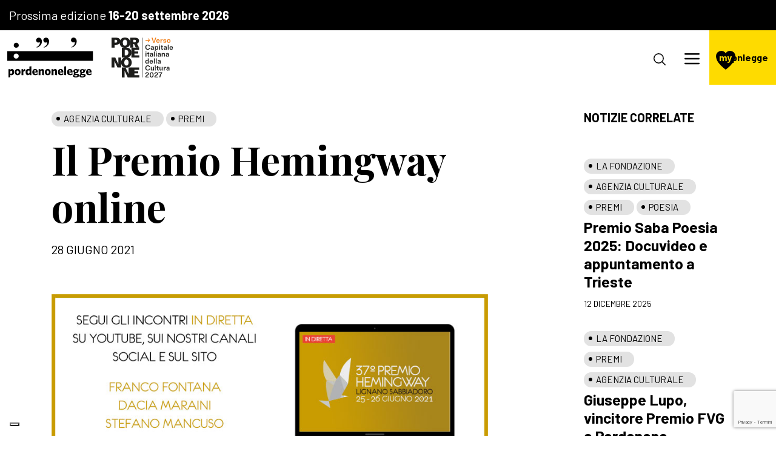

--- FILE ---
content_type: text/html; charset=UTF-8
request_url: https://www.pordenonelegge.it/notizie/il-premio-hemingway-online
body_size: 6568
content:
<!DOCTYPE html>

<html
    lang="it"
    >

<head>

    <meta http-equiv="Content-Type" content="text/html; charset=UTF-8">
    <meta http-equiv="X-UA-Compatible" content="IE=edge">
    <meta name="viewport" content="width=device-width, initial-scale=1.0, shrink-to-fit=no">
    <meta name="format-detection" content="telephone=no">

    
        <title>Notizie : pordenonelegge</title>
    <meta name="m:groups" content="default" />


        
        <link href="/cache-buster-1766065836/scss/style.css" media="all" rel="stylesheet" type="text/css" />
<link href="https://cdn.jsdelivr.net/npm/swiper@9/swiper-bundle.min.css" media="screen" rel="stylesheet" type="text/css" />
    
        
                        
                                
                                                                                                                                                                                                                                                                                                                    
            
                                                    
        
            <style>
            .btn-book, .btn-booked{display:none !important;}
            .booking_action.modify_booking, .booking_action.delete_booking {display:none!important;}
        </style>
    
    
</head>

<body>

        <script type="16609180d50665b303eefed3-text/javascript">
  window.dataLayer = window.dataLayer || [];
  function gtag() {
    dataLayer.push(arguments);
  }

  gtag('consent', 'default', {
    'ad_storage': 'denied',
    'ad_user_data': 'denied',
    'ad_personalization': 'denied',
    'analytics_storage': 'denied',
    'functionality_storage': 'denied',
    'personalization_storage': 'denied',
    'security_storage': 'denied',
    wait_for_update: 2000
  });

  gtag('set', 'url_passthrough', true);
  gtag('set', 'ads_data_redaction', true);

  (function(w, d, s, l, i) {
    w[l] = w[l] || [];
    w[l].push({
      'gtm.start': new Date().getTime(),
      event: 'gtm.js'
    });

    var f = d.getElementsByTagName(s)[0],
        j = d.createElement(s),
        dl = l != 'dataLayer' ? '&l=' + l : '';

    j.async = true;
    j.src = 'https://www.googletagmanager.com/gtm.js?id=' + i + dl;
    f.parentNode.insertBefore(j, f);
  })(window, document, 'script', 'dataLayer', 'GTM-T9RT5NF');
</script>

<script type="16609180d50665b303eefed3-text/javascript">
var _iub = _iub || [];
_iub.csConfiguration = {
    "askConsentAtCookiePolicyUpdate": true,
    "countryDetection": true,
    "enableFadp": true,
    "enableLgpd": true,
    "floatingPreferencesButtonDisplay": "bottom-left",
    "lgpdAppliesGlobally": false,
    "perPurposeConsent": true,
    "siteId": 3692812, // Inserisci il tuo siteId
    "whitelabel": false,
    "cookiePolicyId": 55835490, // Inserisci il tuo cookiePolicyId
    "lang": "it",
    "callback": {
        onPreferenceExpressedOrNotNeeded: function(preference) {
            dataLayer.push({
                iubenda_ccpa_opted_out: _iub.cs.api.isCcpaOptedOut(),
            });

            if (!preference) {
                dataLayer.push({
                    event: 'iubenda_preference_not_needed',
                });
            }
            else if (preference.purposes) {
                var str = '';
                for (var [purposeId, val] of Object.entries(preference.purposes)) {
                    if (val) {
                        str += purposeId + ','
                    }
                }
                if(str.includes(',')) str.slice(0,-1);
dataLayer.push({
                    event: 'iubenda_consent_given',
                    purpose: str
                });
            }
        }
    },
    "banner": {
        "acceptButtonDisplay": true,
        "closeButtonDisplay": false,
        "customizeButtonDisplay": true,
        "explicitWithdrawal": true,
        "listPurposes": true,
        "ownerName": "www.pordenonelegge.it",
        "position": "bottom",
        "rejectButtonDisplay": true,
        "showPurposesToggles": true,
        "showTitle": false,
        "showTotalNumberOfProviders": true
    }
};
</script>
<script type="16609180d50665b303eefed3-text/javascript" src="//cdn.iubenda.com/cs/iubenda_cs.js" charset="UTF-8" async></script>
<script src="https://cdn.userway.org/widget.js" data-account="ivP7l9vdOQ" type="16609180d50665b303eefed3-text/javascript"></script>

    

<header id="site-header" class="position-fixed top-0 start-0 w-100 d-block">

            <div class="bg-black text-white p-1 days-banner">
            <p class="line-height-1 mb-0">
                Prossima edizione
                <strong>16-20 settembre 2026</strong>
            </p>
        </div>
    
    <nav class="navbar navbar-expand-xxl align-items-stretch">



        <a class="navbar-brand d-flex align-items-center gap-1 m-0 h-100" href="/">
            <img src="https://www.pordenonelegge.it/assets/img/logos/pordenonelegge.svg" alt="Pordenonelegge" class="w-auto">
                        <img src="https://www.pordenonelegge.it/pordenone-capitale-della-cultura-2027.svg" alt="Pordenone capitale della cultura 2027" class="w-auto mx-0 mx-sm-2">
        </a>

        <div class="offcanvas offcanvas-end w-100 py-2 py-xxl-0 align-self-xxl-center" tabindex="-1" id="navbar-content">

            <div class="offcanvas-header py-0 px-2 justify-content-end">
                <button type="button" class="btn-close align-self-end" data-bs-dismiss="offcanvas" aria-label="Chiudi"></button>
            </div>

            <div class="offcanvas-body p-0 justify-content-end w-100 ">

                <div class="d-flex flex-column h-100">

                    <div class="flex-grow-1">
                                                                                                                            
                                                

<ul class="navbar-nav align-items-xxl-center text-xxl-center px-1 px-xxl-0">

    
        
                        
                        
                                        
                            
                <li class="nav-item dropdown">

                    <a href="#" class="nav-link dropdown-toggle"  role="button" data-bs-toggle="dropdown" aria-expanded="false">La Fondazione</a>

                    
                        <ul class="dropdown-menu">

                            
                                
                                <li><a class="dropdown-item" href="https://www.pordenonelegge.it/fondazione/chi-siamo">Chi siamo</a></li>

                                
                            
                                
                                <li><a class="dropdown-item" href="https://www.pordenonelegge.it/fondazione/curatori">Curatori</a></li>

                                
                            
                                
                                <li><a class="dropdown-item" href="https://www.pordenonelegge.it/fondazione/angeli">Angeli</a></li>

                                
                            
                                
                                <li><a class="dropdown-item" href="https://www.pordenonelegge.it/fondazione/logo-e-documenti">Logo e documenti</a></li>

                                
                            
                                
                                <li><a class="dropdown-item" href="https://www.pordenonelegge.it/fondazione/sostienici">Sostienici</a></li>

                                
                            
                                
                                <li><a class="dropdown-item" href="https://www.pordenonelegge.it/fondazione/contatti">Contatti</a></li>

                                
                            
                        </ul> 

                    
                </li>

            
        
    
        
                        
                        
                                        
                            
                <li class="nav-item dropdown">

                    <a href="#" class="nav-link dropdown-toggle"  role="button" data-bs-toggle="dropdown" aria-expanded="false">Il festival</a>

                    
                        <ul class="dropdown-menu">

                            
                                
                                <li><a class="dropdown-item" href="https://www.pordenonelegge.it/il-festival/ultima-edizione">Edizione 2025</a></li>

                                
                            
                                
                            
                                
                            
                                
                                <li><a class="dropdown-item" href="https://www.pordenonelegge.it/il-festival/partner">Partner</a></li>

                                
                            
                                
                                <li><a class="dropdown-item" href="https://www.pordenonelegge.it/il-festival/partecipa">Come partecipare</a></li>

                                
                            
                                
                            
                                
                            
                                
                            
                                
                            
                                
                                <li><a class="dropdown-item" href="https://www.pordenonelegge.it/il-festival/logo-e-immagini">Logo e immagini</a></li>

                                
                            
                                
                                <li><a class="dropdown-item" href="https://www.pordenonelegge.it/il-festival/edizioni-precedenti">Edizioni precedenti</a></li>

                                
                            
                                
                            
                        </ul> 

                    
                </li>

            
        
    
        
    
        
    
        
                        
                        
                                        
                            
                <li class="nav-item dropdown">

                    <a href="#" class="nav-link dropdown-toggle"  role="button" data-bs-toggle="dropdown" aria-expanded="false">Tuttolanno</a>

                    
                        <ul class="dropdown-menu">

                            
                                
                            
                                
                                <li><a class="dropdown-item" href="https://www.pordenonelegge.it/tuttolanno/agenzia-culturale">Agenzia culturale</a></li>

                                
                            
                                
                                <li><a class="dropdown-item" href="https://www.pordenonelegge.it/tuttolanno/scuola-di-scrittura">Scuola di scrittura</a></li>

                                
                            
                                
                                <li><a class="dropdown-item" href="https://www.pordenonelegge.it/tuttolanno/poesia">Poesia</a></li>

                                
                            
                                
                                <li><a class="dropdown-item" href="https://www.pordenonelegge.it/tuttolanno/editoria">Editoria</a></li>

                                
                            
                                
                                <li><a class="dropdown-item" href="https://www.pordenonelegge.it/tuttolanno/scuola-e-formazione">Scuola e formazione</a></li>

                                
                            
                                
                                <li><a class="dropdown-item" href="https://www.pordenonelegge.it/tuttolanno/itinerari-con-autore">Itinerari con autore</a></li>

                                
                            
                                
                                <li><a class="dropdown-item" href="https://www.pordenonelegge.it/tuttolanno/concorsi">Concorsi</a></li>

                                
                            
                                
                                <li><a class="dropdown-item" href="https://www.pordenonelegge.it/tuttolanno/premi">Premi</a></li>

                                
                            
                        </ul> 

                    
                </li>

            
        
    
        
                        
                        
                                        
                            
                <li class="nav-item ">

                    <a href="/notizie" class="nav-link "  >Notizie</a>

                    
                </li>

            
        
    
        
                        
                        
                                        
                            
                <li class="nav-item ">

                    <a href="/guarda-e-ascolta" class="nav-link "  >Guarda e ascolta</a>

                    
                </li>

            
        
    
        
    
        
    
        
    
        
                        
                        
                                        
                            
                <li class="nav-item ">

                    <a href="/diventa-amico" class="nav-link "  >Diventa Amico</a>

                    
                </li>

            
        
    
        
    
        
    
        
    
        
    
        
    
        
    
        
    
        
    
</ul>


                    </div>

                    <div class="d-block d-xxl-none">
                        <hr class="my-2">
                        <div class="px-1">
                            <div class="socials d-flex flex-column flex-sm-row justify-content-between">
    <div class="mb-2 mb-sm-0">
        <p class="mb-1">Seguici</p>
        <div class="d-flex flex-row gap-2">
                        <a href="https://www.facebook.com/pordenonelegge.it?fref=ts" target="_blank" class=" social-icon">
            <img src="https://static.pordenonelegge.it/assets/icone/facebook.svg" alt="Facebook">
        </a>
                <a href="https://www.instagram.com/pordenonelegge.it/" target="_blank" class=" social-icon">
            <img src="https://static.pordenonelegge.it/assets/icone/instagram.svg" alt="Instagram">
        </a>
                <a href="https://t.me/pordenonelegge" target="_blank" class=" social-icon">
            <img src="https://static.pordenonelegge.it/assets/icone/telegram.svg" alt="Telegram">
        </a>
                <a href="https://twitter.com/pordenonelegge?ref_src=twsrc%5Egoogle%7Ctwcamp%5Eserp%7Ctwgr%5Eauthor" target="_blank" class=" social-icon">
            <img src="https://static.pordenonelegge.it/assets/icone/twitter.svg" alt="Twitter">
        </a>
                <a href="https://www.youtube.com/user/pordenoneleggeit/videos" target="_blank" class=" social-icon">
            <img src="https://static.pordenonelegge.it/assets/icone/youtube.svg" alt="Youtube">
        </a>
                            <a href="https://www.tiktok.com/@pordenonelegge" target="_blank" class=" social-icon">
            <img src="https://static.pordenonelegge.it/assets/icone/tiktok.svg" alt="TikTok">
        </a>
    
        </div>
    </div>
    <div>
        <p class="mb-1">Ascoltaci</p>
        <div class="d-flex flex-row gap-2">
                                            <a href="https://open.spotify.com/show/7lrEL4Xr8O36j1ui5lhS0s" target="_blank" class=" social-icon">
            <img src="https://static.pordenonelegge.it/assets/icone/spotify.svg" alt="Spotify">
        </a>
                <a href="https://podcasts.apple.com/us/podcast/pordenonelegge-it-festa-del-libro-con-gli-autori/id1575895459" target="_blank" class=" social-icon">
            <img src="https://static.pordenonelegge.it/assets/icone/apple-podcasts.svg" alt="iTunes">
        </a>
                <a href="https://podcasts.google.com/feed/aHR0cHM6Ly9hbmNob3IuZm0vcy82MmY3NGVhYy9wb2RjYXN0L3Jzcw?hl=it" target="_blank" class=" social-icon">
            <img src="https://static.pordenonelegge.it/assets/icone/google-podcasts.svg" alt="Google podcast">
        </a>
        
        </div>
    </div>
</div>
                        </div>
                    </div>

                </div>

            </div>

        </div>

        <nav class="nav-buttons d-flex flex-nowrap align-items-center">

            <button class="btn-search" data-bs-toggle="modal" data-bs-target="#modal-cerca">
                <svg version="1.1" xmlns="http://www.w3.org/2000/svg" xmlns:xlink="http://www.w3.org/1999/xlink" x="0px" y="0px" viewBox="0 0 26 26" xml:space="preserve">
                    <circle cx="11" cy="11" r="10"></circle>
                    <line class="st0" x1="18" y1="18" x2="24.9" y2="24.9"></line>
                </svg>
            </button>

            <button class="navbar-toggler" type="button" data-bs-toggle="offcanvas" data-bs-target="#navbar-content" aria-controls="navbar-content">
                <span class="navbar-toggler-icon"></span>
            </button>

            <div class="mypnlegge-box bg-primary align-self-stretch d-flex flex-column justify-content-center">

                
                    <a class="mypnlegge-logo text-decoration-none secondary" href="https://www.pordenonelegge.it/mypnlegge"><span>my</span>pnlegge</a>

                
                
            </div>

        </nav>

    </nav>
    
</header>



<main class="position-relative">
        

    
<section class="content-news-article mt-4 mt-lg-5">
    <div class="container">
        <div class="row gx-lg-3">
            <div class="col-md-8">
                                                    <div class="tag3">Agenzia Culturale</div>
                                                        <div class="tag3">Premi</div>
                                                    <div class="mt-1">
                    <h1 class="h1-smaller">Il Premio Hemingway online</h1>
                </div>
                <div class="block-single-news-date text-uppercase">28 giugno 2021</div>
                                    <div class=" my-3">
                        <picture><img src="https://static.pordenonelegge.it/assets/notizie/2021/premio-hemingway-diretta.jpg" alt="" /></picture>
                                            </div>
                                <div class="pb-2">
                    <p>premi<a data-tabindex-counter="1" data-tabindex-value="none" href="https://www.youtube.com/channel/UCgZxf719oJFCRJlut4m347w/playlists" tabindex="-1" target="_blank">CLICCA QUI PER ACCEDERE AL CANALE YOUTUBE DEL PREMIO E RIVEDERE GLI INCONTRI</a><br />
<br />
<br />
<br />
Venerdì 25 giugno<br />
ore 18.00 CinemaCity</p>

<p><strong>“America”</strong><br />
Incontro con Franco Fontana<br />
Introduzione di Italo Zannier</p>

<p>&nbsp;</p>

<p>Venerdì 25 giugno<br />
ore 21.00 CinemaCity</p>

<p><strong>“Amata scrittura”</strong><br />
Incontro con <strong>Dacia Maraini</strong><br />
Intervista di <strong>Gian Mario Villalta</strong></p>

<p>&nbsp;</p>

<p>Sabato 26 giugno<br />
ore 11.30 CinemaCity</p>

<p><strong>“Plant revolution”</strong><br />
Incontro con <strong>Stefano Mancuso</strong><br />
Intervista di <strong>Simona Regina</strong></p>

<p>&nbsp;</p>

<p>Sabato 26 giugno <strong>NO STREAMING</strong><br />
ore 17.00 CinemaCity</p>

<p>&nbsp;</p>

<p><strong>“La carezza della memoria”</strong><br />
Incontro con <strong>Carlo Verdone</strong><br />
Intervista di <strong>Alberto Garlini</strong></p>

<p>&nbsp;</p>

<p>Sabato 26 giugno&nbsp;<br />
ore 20.00 Arena Alpe Adria</p>

<p><strong>Cerimonia di Premiazione XXXVII edizione<br />
Premio Ernest Hemingway Lignano Sabbiadoro</strong><br />
Alla presenza della giuria e dei vincitori<br />
<strong>Franco Fontana, Stefano Mancuso, Dacia Maraini e Carlo Verdone</strong><br />
Presenta <strong>Marino Sinibaldi</strong></p>

<p>&nbsp;</p>

                </div>
                                <a class="cta cta-arrow-back mb-3" href="https://www.pordenonelegge.it/notizie">Torna indietro</a>
            </div>
            <div class="col-md-3 offset-md-1 col-news border-md-start">
                <p style="margin-bottom:2.5rem;"><strong>NOTIZIE CORRELATE</strong></p>
                <div class="list-news">
                                <a class="block-single-news" href="/notizie/premio-saba-poesia-2025-docuvideo-e-appuntamento-a-trieste">
                        <span class="tag3" >La Fondazione</span>
                    <span class="tag3" >Agenzia Culturale</span>
                    <span class="tag3" >Premi</span>
                    <span class="tag3" >Poesia</span>
                <h4>Premio Saba Poesia 2025: Docuvideo e appuntamento a Trieste</h4>
    <time datetime="2025-12-12T12:00" class="text-uppercase news-date">12 dicembre 2025</time>
    </a>
            <a class="block-single-news" href="/notizie/giuseppe-lupo-vincitore-premio-fvg-a-pordenone">
                        <span class="tag3" >La Fondazione</span>
                    <span class="tag3" >Premi</span>
                    <span class="tag3" >Agenzia Culturale</span>
                <h4>Giuseppe Lupo, vincitore Premio FVG a Pordenone</h4>
    <time datetime="2025-11-20T12:00" class="text-uppercase news-date">20 novembre 2025</time>
    </a>
            <a class="block-single-news" href="/notizie/premio-hemingway-lignano-sabbiadoro-ecco-i-vincitori">
                        <span class="tag3" >La Fondazione</span>
                    <span class="tag3" >Agenzia Culturale</span>
                    <span class="tag3" >Premi</span>
                <h4>Premio Hemingway Lignano Sabbiadoro: ecco i vincitori</h4>
    <time datetime="2025-06-11T12:00" class="text-uppercase news-date">11 giugno 2025</time>
    </a>
            <a class="block-single-news" href="/notizie/la-5-del-premio-saba-poesia-va-a-stefano-dal-bianco">
                        <span class="tag3" >La Fondazione</span>
                    <span class="tag3" >Agenzia Culturale</span>
                    <span class="tag3" >Poesia</span>
                    <span class="tag3" >Premi</span>
                <h4>La 5^ edizione del Premio Saba Poesia va a Stefano Dal Bianco</h4>
    <time datetime="2025-03-12T12:00" class="text-uppercase news-date">12 marzo 2025</time>
    </a>
            <a class="block-single-news" href="/notizie/diego-marani-premio-letterario-fvg-a-lubiana">
                        <span class="tag3" >La Fondazione</span>
                    <span class="tag3" >Agenzia Culturale</span>
                    <span class="tag3" >Premi</span>
                <h4>Diego Marani, Premio letterario FVG, a Lubiana</h4>
    <time datetime="2024-12-12T12:00" class="text-uppercase news-date">12 dicembre 2024</time>
    </a>

                </div>
            </div>
        </div>
    </div>
</section>

    </main><footer id="site-footer">
    <div class="container">
        <div class="row align-items-center">
                        <div class="col-lg left">
                <div>
                    <h3>Iscriviti alla newsletter</h3>
                    <form method="post" action="/thank-you" id="footer-newsletter-form">
<div class="d-flex mb-1">
    <input type="email" id="email" name="email" required="required" class="form-control" placeholder="inserisci la tua e-mail" />
    <button type="submit" id="_submit" name="_submit" class="btn btn-primary">Iscriviti</button>
</div>
<div>
    <input type="checkbox" id="agreeTerms" name="agreeTerms" required="required" class="form-check-input" value="1" />
    <label class="d-inline required" for="agreeTerms">Dopo aver preso visione della presente informativa sulla privacy, e avendo ricevuto informazione sull’identità del titolare del trattamento dei dati personali, delle modalità e finalità del trattamento dei dati personali, dei miei diritti rispetto al trattamento dei dati personali e comunque di tutto quanto indicato nell’art. 13 del Reg. (UE) 2016/79, acconsento al trattamento dei dati personali comunicati</label>
</div>
<input type="hidden" id="_target_path" name="_target_path" />    <input type="hidden" id="captcha" name="captcha" /><script type="16609180d50665b303eefed3-text/javascript" nonce="">
                var recaptchaCallback_captcha = function() {
                    grecaptcha.execute('6LdqisApAAAAAMIjNvLbYoYMhl_GFo3psFSh5eVk', {action: 'contactus'}).then(function(token) {
                        document.getElementById('captcha').value = token;
                    });
                    setTimeout(recaptchaCallback_captcha, 100000);
                };
            </script><script type="16609180d50665b303eefed3-text/javascript" src="https://www.google.com/recaptcha/api.js?render=6LdqisApAAAAAMIjNvLbYoYMhl_GFo3psFSh5eVk&hl=it&onload=recaptchaCallback_captcha" async defer nonce=""></script><input type="hidden" id="_token" name="_token" value="6442f36.Zh7W8SwUH4qog8eK4HOgpT80X4ZmCj4_UlCJYx5_ln4.B1vktn97LujB7avP00Xt4wt2He4JO09FPQa9Tkw9pEYQU4eUS0R6-JDupA" /></form>
                </div>
            </div>
                        <div class="col-lg right">
                <div class="socials d-flex flex-column flex-sm-row justify-content-between">
    <div class="mb-2 mb-sm-0">
        <p class="mb-1">Seguici</p>
        <div class="d-flex flex-row gap-2">
                        <a href="https://www.facebook.com/pordenonelegge.it?fref=ts" target="_blank" class=" social-icon">
            <img src="https://static.pordenonelegge.it/assets/icone/facebook.svg" alt="Facebook">
        </a>
                <a href="https://www.instagram.com/pordenonelegge.it/" target="_blank" class=" social-icon">
            <img src="https://static.pordenonelegge.it/assets/icone/instagram.svg" alt="Instagram">
        </a>
                <a href="https://t.me/pordenonelegge" target="_blank" class=" social-icon">
            <img src="https://static.pordenonelegge.it/assets/icone/telegram.svg" alt="Telegram">
        </a>
                <a href="https://twitter.com/pordenonelegge?ref_src=twsrc%5Egoogle%7Ctwcamp%5Eserp%7Ctwgr%5Eauthor" target="_blank" class=" social-icon">
            <img src="https://static.pordenonelegge.it/assets/icone/twitter.svg" alt="Twitter">
        </a>
                <a href="https://www.youtube.com/user/pordenoneleggeit/videos" target="_blank" class=" social-icon">
            <img src="https://static.pordenonelegge.it/assets/icone/youtube.svg" alt="Youtube">
        </a>
                            <a href="https://www.tiktok.com/@pordenonelegge" target="_blank" class=" social-icon">
            <img src="https://static.pordenonelegge.it/assets/icone/tiktok.svg" alt="TikTok">
        </a>
    
        </div>
    </div>
    <div>
        <p class="mb-1">Ascoltaci</p>
        <div class="d-flex flex-row gap-2">
                                            <a href="https://open.spotify.com/show/7lrEL4Xr8O36j1ui5lhS0s" target="_blank" class=" social-icon">
            <img src="https://static.pordenonelegge.it/assets/icone/spotify.svg" alt="Spotify">
        </a>
                <a href="https://podcasts.apple.com/us/podcast/pordenonelegge-it-festa-del-libro-con-gli-autori/id1575895459" target="_blank" class=" social-icon">
            <img src="https://static.pordenonelegge.it/assets/icone/apple-podcasts.svg" alt="iTunes">
        </a>
                <a href="https://podcasts.google.com/feed/aHR0cHM6Ly9hbmNob3IuZm0vcy82MmY3NGVhYy9wb2RjYXN0L3Jzcw?hl=it" target="_blank" class=" social-icon">
            <img src="https://static.pordenonelegge.it/assets/icone/google-podcasts.svg" alt="Google podcast">
        </a>
        
        </div>
    </div>
</div>
            </div>
        </div>
    </div>
    <hr class="m-0 bg-primary">
    <div class="container my-2" id="footer-disclosures">
        <p style="text-align:center">© Fondazione Pordenonelegge.it · p.Iva 01738520939 · <a href="/privacy-policy">privacy policy</a> · <a href="/nota-informativa">nota informativa</a> · <a href="/cookie-policy">cookie policy</a> · <a href="https://www.alea.pro/" target="_blank">digital agency: alea.pro</a></p>

    </div>
</footer>

    <div id="spinner-div" class="pt-5">
    <div class="loader-spinner" role="status">
    <p class="spin"></p>
    <p class="loading_text mx-2">Attendere prego...</p>
    </div>
</div>
    
        
        <div class="modal" id="modal-cerca" tabindex="-1" aria-labelledby="modal-cerca" aria-hidden="true">
    <div class="modal-dialog modal-fullscreen">
        <div class="modal-content bg-secondary">
            <div class="modal-body p-2">
                <button class="btn-close btn-close-white" type="button"  data-bs-dismiss="modal" aria-label="Chiudi"></button>
                <div class="container gx-0">
                    <p>Cosa stai cercando?</p>
                    <form action="https://www.pordenonelegge.it/cerca" method="get">
                        <input type="text" name="q" id="" placeholder="Inizia a digitare qui">
                        <button type="submit" class="btn">
                            <img src="https://www.pordenonelegge.it/assets/img/icons/cta-arrow.svg" alt="">
                        </button>
                    </form>
                </div>
                
            </div>
        </div>
    </div>
</div>



        <button onclick="if (!window.__cfRLUnblockHandlers) return false; goToTop()" id="goToTopBtn" title="Torna su" data-cf-modified-16609180d50665b303eefed3-="">
    <img src="https://www.pordenonelegge.it/assets/img/icons/cta-arrow.svg" alt="Torna su">
</button><!-- "id" of div.modal and "data-bs-target" of button could have any string but must be equal between button and div -->

    <div class="modal fade" id="alertPopup" tabindex="-1" aria-hidden="true">
        <div class="modal-dialog modal-dialog-centered">
            <div class="modal-content">
                <div class="modal-body">
                    <div class="d-flex flex-column">
                        <p id="alert_message"></p>
                        <button type="button" class="btn btn-secondary" data-bs-dismiss="modal">Chiudi</button>
                    </div>
                </div>
            </div>
        </div>
    </div>

            <script src="/cache-buster-1766065836/libraries/jquery/jquery-3.6.0.min.js" type="16609180d50665b303eefed3-text/javascript"></script>
<script src="https://cdn.jsdelivr.net/npm/bootstrap@5.1.3/dist/js/bootstrap.bundle.min.js" type="16609180d50665b303eefed3-text/javascript"></script>
<script src="https://cdn.jsdelivr.net/npm/swiper@9/swiper-bundle.min.js" type="16609180d50665b303eefed3-text/javascript"></script>
<script src="/cache-buster-1766065836/libraries/magnific-popup/magnific-popup.js" type="16609180d50665b303eefed3-text/javascript"></script>
<script src="/cache-buster-1766065836/js/main.js" type="16609180d50665b303eefed3-text/javascript"></script>
<script src="/cache-buster-1766065836/js/prenota-evento-festival.js" type="16609180d50665b303eefed3-text/javascript"></script>
    
<script src="/cdn-cgi/scripts/7d0fa10a/cloudflare-static/rocket-loader.min.js" data-cf-settings="16609180d50665b303eefed3-|49" defer></script><script defer src="https://static.cloudflareinsights.com/beacon.min.js/vcd15cbe7772f49c399c6a5babf22c1241717689176015" integrity="sha512-ZpsOmlRQV6y907TI0dKBHq9Md29nnaEIPlkf84rnaERnq6zvWvPUqr2ft8M1aS28oN72PdrCzSjY4U6VaAw1EQ==" data-cf-beacon='{"version":"2024.11.0","token":"fdb38ef5cff445e7b70ba1f0f47e7702","server_timing":{"name":{"cfCacheStatus":true,"cfEdge":true,"cfExtPri":true,"cfL4":true,"cfOrigin":true,"cfSpeedBrain":true},"location_startswith":null}}' crossorigin="anonymous"></script>
</body>

</html>

--- FILE ---
content_type: text/html; charset=UTF-8
request_url: https://www.pordenonelegge.it/account/login/true
body_size: 2032
content:
<div class="modal modal-mypnlegge" id="modal-accedi" tabindex="-1" aria-labelledby="modal-accedi" aria-hidden="true">
    <div class="modal-dialog modal-fullscreen">
        <div class="modal-content">
            <div class="modal-header navbar navbar-expand-xl transparent-dark">
                <div class="navbar-brand">
                    <img src="https://www.pordenonelegge.it/assets/img/logos/pordenonelegge.svg" alt="">
                    <div>
                        <span><strong>14-18</strong></span>
                        <span>settembre</span>
                        <span>2022</span>
                    </div>
                </div>
                <button type="button" class="btn-close" data-bs-dismiss="modal" aria-label="Close"></button>
            </div>
            <div class="modal-body">
                <div class="modal-body-left">
                    <img src="https://www.pordenonelegge.it/assets/img/festival-logos/2023.png" alt="">
                </div>
                <div class="modal-body-right">

                    <div id="form-login">
                        <h3>Bello rivederti!</h3>
                        <p class="h3-subtitle">Inserisci i tuoi dati d'accesso per accedere alla tua area riservata</p>
                        <div id="error-form"></div>
                        <form method="post" action="/account/login/true" class="col-md-7" id="login-form-container">
                        <div class="row align-items-center mb-2">
                            <div class="col-2">
                                <label for="username" class="col-form-label">Username</label>
                            </div>
                            <div class="col">
                                <input type="text" id="_username" name="_username" required="required" placeholder="Username" class="form-control" required="required" />
                            </div>
                        </div>
                        <div class="row align-items-center mb-2">
                            <div class="col-2">
                                <label for="password" class="col-form-label">Password</label>
                            </div>
                            <div class="col">
                                <input type="password" id="_password" name="_password" required="required" placeholder="Password" class="form-control" required="required" />
                            </div>
                        </div>
                        <div class="row justify-content-end mb-2">
                            <div class="col-auto">
                                <input type="hidden" name="_csrf_token"
                                       value="faa9049b87c49ffe1e12eb5.dhtGian39sYv4OPLLdRPvrwe2uEwC--qVz7U_wwRCNQ.DGgH6pGim7FhqLCZRKYE-N5mq5AAPIzDCAm8kFwnZrYPdQHR3rW4imDVjA"
                                >
                                <div><button type="submit" id="_submit" name="_submit" class="cta cta-arrow" id="login-form-btn">Accedi</button></div>
                            </div>
                        </div>
                        <div class="row justify-content-end">
                            <div class="col-auto">
                                                    <a class="btn btn-link"  href="/account/send-password-recovery">Hai dimenticato la password?</a>

                            </div>
                        </div>

                    <input type="hidden" id="_target_path" name="_target_path" /><input type="hidden" id="_token" name="_token" value="aa0f9b329279dc4727f52d750a1829.fdwpAwQsYs2wAVcq40iqX6X0Q1_6cFJdlCUpQogVd2s.CpF4MH1LKZ-AbBNypnnkaZSRbju-PAdr8UtrK_12MQYLjh42Rlo6tOdjGg" /></form>
                    </div>




                    <form class="mt-3 d-none" id="form-forgot-password" >
                        <h3>Hai perso la password?</h3>
                        <p class="h3-subtitle">Inserisci l'email con cui ti sei registrato e ti ...</p>
                        <div class="row align-items-center mb-2">
                            <div class="col-md-2 col-sd">
                                <label for="email" class="col-form-label">Username</label>
                            </div>
                            <div class="col">
                                <input type="text" id="username" class="form-control" aria-describedby="passwordHelpInline" required>
                            </div>
                        </div>
                        <div class="row justify-content-end mb-2">
                            <div class="col-auto">
                                <button type="submit" class="cta cta-arrow">Reimposta password
                                </button>
                            </div>
                        </div>
                        <div class="row justify-content-end">
                            <div class="col-auto">
                                <button type="button" class="btn btn-link" id="remember-password-btn">Ti ricordi la password?</button>
                            </div>
                        </div>

                    </form>

                    <div><br/>
                        Non hai ancora un profilo? <button type="button" class="btn btn-link" data-bs-toggle="modal" data-bs-target="#modal-registrati">Registrati</button>
                    </div>

                    <br/><br/>
                    <p>
                        Ora che hai effettuato la registrazione, potrai prenotare gli incontri del festival, creare la lista dei tuoi eventi preferiti e modificare i tuoi dati personali.
                        <br/><br/>
                        Ti ricordiamo che per partecipare agli eventi:<br/>
                        <ol>
                            <li>se hai aderito alla campagna <strong>“Amici di Natale 2021” potrai prenotare con prelazione gli eventi dal 29 agosto dalle ore 9.00 al 1 settembre</strong> (gli ingressi saranno comunque validi - ma senza prelazione – fino alla data ultima e tassativa dell’8 settembre 2022 alle ore 18.00)</li>

                            <li>La nuova <strong>campagna Amici</strong> sarà attiva dal <strong>2 settembre alle ore 9.00 all' 8 settembre alle ore 18.00.</strong> Gli Amici che aderiranno in questo periodo potranno direttamente procedere con le prenotazioni fino all’8 settembre alle ore 18.00, nel limite dei posti disponibili</li>

                            <li>Nel weekend precedente il festival <strong>(dalle ore 9 del 10 settembre alle ore 18 dell’11 settembre) saranno aperte le prenotazioni libere</strong> per gli incontri ancora disponibili</li>


                            <li>Se non desideri prenotare, potrai metterti in coda all’evento nel caso ci siano ancora posti disponibili</li>
                        <ol>
                        </p>


                </div>



            </div>
        </div>
    </div>
</div>
</div>




--- FILE ---
content_type: text/html; charset=utf-8
request_url: https://www.google.com/recaptcha/api2/anchor?ar=1&k=6LdqisApAAAAAMIjNvLbYoYMhl_GFo3psFSh5eVk&co=aHR0cHM6Ly93d3cucG9yZGVub25lbGVnZ2UuaXQ6NDQz&hl=it&v=PoyoqOPhxBO7pBk68S4YbpHZ&size=invisible&anchor-ms=20000&execute-ms=30000&cb=hwrl0tllr47b
body_size: 48783
content:
<!DOCTYPE HTML><html dir="ltr" lang="it"><head><meta http-equiv="Content-Type" content="text/html; charset=UTF-8">
<meta http-equiv="X-UA-Compatible" content="IE=edge">
<title>reCAPTCHA</title>
<style type="text/css">
/* cyrillic-ext */
@font-face {
  font-family: 'Roboto';
  font-style: normal;
  font-weight: 400;
  font-stretch: 100%;
  src: url(//fonts.gstatic.com/s/roboto/v48/KFO7CnqEu92Fr1ME7kSn66aGLdTylUAMa3GUBHMdazTgWw.woff2) format('woff2');
  unicode-range: U+0460-052F, U+1C80-1C8A, U+20B4, U+2DE0-2DFF, U+A640-A69F, U+FE2E-FE2F;
}
/* cyrillic */
@font-face {
  font-family: 'Roboto';
  font-style: normal;
  font-weight: 400;
  font-stretch: 100%;
  src: url(//fonts.gstatic.com/s/roboto/v48/KFO7CnqEu92Fr1ME7kSn66aGLdTylUAMa3iUBHMdazTgWw.woff2) format('woff2');
  unicode-range: U+0301, U+0400-045F, U+0490-0491, U+04B0-04B1, U+2116;
}
/* greek-ext */
@font-face {
  font-family: 'Roboto';
  font-style: normal;
  font-weight: 400;
  font-stretch: 100%;
  src: url(//fonts.gstatic.com/s/roboto/v48/KFO7CnqEu92Fr1ME7kSn66aGLdTylUAMa3CUBHMdazTgWw.woff2) format('woff2');
  unicode-range: U+1F00-1FFF;
}
/* greek */
@font-face {
  font-family: 'Roboto';
  font-style: normal;
  font-weight: 400;
  font-stretch: 100%;
  src: url(//fonts.gstatic.com/s/roboto/v48/KFO7CnqEu92Fr1ME7kSn66aGLdTylUAMa3-UBHMdazTgWw.woff2) format('woff2');
  unicode-range: U+0370-0377, U+037A-037F, U+0384-038A, U+038C, U+038E-03A1, U+03A3-03FF;
}
/* math */
@font-face {
  font-family: 'Roboto';
  font-style: normal;
  font-weight: 400;
  font-stretch: 100%;
  src: url(//fonts.gstatic.com/s/roboto/v48/KFO7CnqEu92Fr1ME7kSn66aGLdTylUAMawCUBHMdazTgWw.woff2) format('woff2');
  unicode-range: U+0302-0303, U+0305, U+0307-0308, U+0310, U+0312, U+0315, U+031A, U+0326-0327, U+032C, U+032F-0330, U+0332-0333, U+0338, U+033A, U+0346, U+034D, U+0391-03A1, U+03A3-03A9, U+03B1-03C9, U+03D1, U+03D5-03D6, U+03F0-03F1, U+03F4-03F5, U+2016-2017, U+2034-2038, U+203C, U+2040, U+2043, U+2047, U+2050, U+2057, U+205F, U+2070-2071, U+2074-208E, U+2090-209C, U+20D0-20DC, U+20E1, U+20E5-20EF, U+2100-2112, U+2114-2115, U+2117-2121, U+2123-214F, U+2190, U+2192, U+2194-21AE, U+21B0-21E5, U+21F1-21F2, U+21F4-2211, U+2213-2214, U+2216-22FF, U+2308-230B, U+2310, U+2319, U+231C-2321, U+2336-237A, U+237C, U+2395, U+239B-23B7, U+23D0, U+23DC-23E1, U+2474-2475, U+25AF, U+25B3, U+25B7, U+25BD, U+25C1, U+25CA, U+25CC, U+25FB, U+266D-266F, U+27C0-27FF, U+2900-2AFF, U+2B0E-2B11, U+2B30-2B4C, U+2BFE, U+3030, U+FF5B, U+FF5D, U+1D400-1D7FF, U+1EE00-1EEFF;
}
/* symbols */
@font-face {
  font-family: 'Roboto';
  font-style: normal;
  font-weight: 400;
  font-stretch: 100%;
  src: url(//fonts.gstatic.com/s/roboto/v48/KFO7CnqEu92Fr1ME7kSn66aGLdTylUAMaxKUBHMdazTgWw.woff2) format('woff2');
  unicode-range: U+0001-000C, U+000E-001F, U+007F-009F, U+20DD-20E0, U+20E2-20E4, U+2150-218F, U+2190, U+2192, U+2194-2199, U+21AF, U+21E6-21F0, U+21F3, U+2218-2219, U+2299, U+22C4-22C6, U+2300-243F, U+2440-244A, U+2460-24FF, U+25A0-27BF, U+2800-28FF, U+2921-2922, U+2981, U+29BF, U+29EB, U+2B00-2BFF, U+4DC0-4DFF, U+FFF9-FFFB, U+10140-1018E, U+10190-1019C, U+101A0, U+101D0-101FD, U+102E0-102FB, U+10E60-10E7E, U+1D2C0-1D2D3, U+1D2E0-1D37F, U+1F000-1F0FF, U+1F100-1F1AD, U+1F1E6-1F1FF, U+1F30D-1F30F, U+1F315, U+1F31C, U+1F31E, U+1F320-1F32C, U+1F336, U+1F378, U+1F37D, U+1F382, U+1F393-1F39F, U+1F3A7-1F3A8, U+1F3AC-1F3AF, U+1F3C2, U+1F3C4-1F3C6, U+1F3CA-1F3CE, U+1F3D4-1F3E0, U+1F3ED, U+1F3F1-1F3F3, U+1F3F5-1F3F7, U+1F408, U+1F415, U+1F41F, U+1F426, U+1F43F, U+1F441-1F442, U+1F444, U+1F446-1F449, U+1F44C-1F44E, U+1F453, U+1F46A, U+1F47D, U+1F4A3, U+1F4B0, U+1F4B3, U+1F4B9, U+1F4BB, U+1F4BF, U+1F4C8-1F4CB, U+1F4D6, U+1F4DA, U+1F4DF, U+1F4E3-1F4E6, U+1F4EA-1F4ED, U+1F4F7, U+1F4F9-1F4FB, U+1F4FD-1F4FE, U+1F503, U+1F507-1F50B, U+1F50D, U+1F512-1F513, U+1F53E-1F54A, U+1F54F-1F5FA, U+1F610, U+1F650-1F67F, U+1F687, U+1F68D, U+1F691, U+1F694, U+1F698, U+1F6AD, U+1F6B2, U+1F6B9-1F6BA, U+1F6BC, U+1F6C6-1F6CF, U+1F6D3-1F6D7, U+1F6E0-1F6EA, U+1F6F0-1F6F3, U+1F6F7-1F6FC, U+1F700-1F7FF, U+1F800-1F80B, U+1F810-1F847, U+1F850-1F859, U+1F860-1F887, U+1F890-1F8AD, U+1F8B0-1F8BB, U+1F8C0-1F8C1, U+1F900-1F90B, U+1F93B, U+1F946, U+1F984, U+1F996, U+1F9E9, U+1FA00-1FA6F, U+1FA70-1FA7C, U+1FA80-1FA89, U+1FA8F-1FAC6, U+1FACE-1FADC, U+1FADF-1FAE9, U+1FAF0-1FAF8, U+1FB00-1FBFF;
}
/* vietnamese */
@font-face {
  font-family: 'Roboto';
  font-style: normal;
  font-weight: 400;
  font-stretch: 100%;
  src: url(//fonts.gstatic.com/s/roboto/v48/KFO7CnqEu92Fr1ME7kSn66aGLdTylUAMa3OUBHMdazTgWw.woff2) format('woff2');
  unicode-range: U+0102-0103, U+0110-0111, U+0128-0129, U+0168-0169, U+01A0-01A1, U+01AF-01B0, U+0300-0301, U+0303-0304, U+0308-0309, U+0323, U+0329, U+1EA0-1EF9, U+20AB;
}
/* latin-ext */
@font-face {
  font-family: 'Roboto';
  font-style: normal;
  font-weight: 400;
  font-stretch: 100%;
  src: url(//fonts.gstatic.com/s/roboto/v48/KFO7CnqEu92Fr1ME7kSn66aGLdTylUAMa3KUBHMdazTgWw.woff2) format('woff2');
  unicode-range: U+0100-02BA, U+02BD-02C5, U+02C7-02CC, U+02CE-02D7, U+02DD-02FF, U+0304, U+0308, U+0329, U+1D00-1DBF, U+1E00-1E9F, U+1EF2-1EFF, U+2020, U+20A0-20AB, U+20AD-20C0, U+2113, U+2C60-2C7F, U+A720-A7FF;
}
/* latin */
@font-face {
  font-family: 'Roboto';
  font-style: normal;
  font-weight: 400;
  font-stretch: 100%;
  src: url(//fonts.gstatic.com/s/roboto/v48/KFO7CnqEu92Fr1ME7kSn66aGLdTylUAMa3yUBHMdazQ.woff2) format('woff2');
  unicode-range: U+0000-00FF, U+0131, U+0152-0153, U+02BB-02BC, U+02C6, U+02DA, U+02DC, U+0304, U+0308, U+0329, U+2000-206F, U+20AC, U+2122, U+2191, U+2193, U+2212, U+2215, U+FEFF, U+FFFD;
}
/* cyrillic-ext */
@font-face {
  font-family: 'Roboto';
  font-style: normal;
  font-weight: 500;
  font-stretch: 100%;
  src: url(//fonts.gstatic.com/s/roboto/v48/KFO7CnqEu92Fr1ME7kSn66aGLdTylUAMa3GUBHMdazTgWw.woff2) format('woff2');
  unicode-range: U+0460-052F, U+1C80-1C8A, U+20B4, U+2DE0-2DFF, U+A640-A69F, U+FE2E-FE2F;
}
/* cyrillic */
@font-face {
  font-family: 'Roboto';
  font-style: normal;
  font-weight: 500;
  font-stretch: 100%;
  src: url(//fonts.gstatic.com/s/roboto/v48/KFO7CnqEu92Fr1ME7kSn66aGLdTylUAMa3iUBHMdazTgWw.woff2) format('woff2');
  unicode-range: U+0301, U+0400-045F, U+0490-0491, U+04B0-04B1, U+2116;
}
/* greek-ext */
@font-face {
  font-family: 'Roboto';
  font-style: normal;
  font-weight: 500;
  font-stretch: 100%;
  src: url(//fonts.gstatic.com/s/roboto/v48/KFO7CnqEu92Fr1ME7kSn66aGLdTylUAMa3CUBHMdazTgWw.woff2) format('woff2');
  unicode-range: U+1F00-1FFF;
}
/* greek */
@font-face {
  font-family: 'Roboto';
  font-style: normal;
  font-weight: 500;
  font-stretch: 100%;
  src: url(//fonts.gstatic.com/s/roboto/v48/KFO7CnqEu92Fr1ME7kSn66aGLdTylUAMa3-UBHMdazTgWw.woff2) format('woff2');
  unicode-range: U+0370-0377, U+037A-037F, U+0384-038A, U+038C, U+038E-03A1, U+03A3-03FF;
}
/* math */
@font-face {
  font-family: 'Roboto';
  font-style: normal;
  font-weight: 500;
  font-stretch: 100%;
  src: url(//fonts.gstatic.com/s/roboto/v48/KFO7CnqEu92Fr1ME7kSn66aGLdTylUAMawCUBHMdazTgWw.woff2) format('woff2');
  unicode-range: U+0302-0303, U+0305, U+0307-0308, U+0310, U+0312, U+0315, U+031A, U+0326-0327, U+032C, U+032F-0330, U+0332-0333, U+0338, U+033A, U+0346, U+034D, U+0391-03A1, U+03A3-03A9, U+03B1-03C9, U+03D1, U+03D5-03D6, U+03F0-03F1, U+03F4-03F5, U+2016-2017, U+2034-2038, U+203C, U+2040, U+2043, U+2047, U+2050, U+2057, U+205F, U+2070-2071, U+2074-208E, U+2090-209C, U+20D0-20DC, U+20E1, U+20E5-20EF, U+2100-2112, U+2114-2115, U+2117-2121, U+2123-214F, U+2190, U+2192, U+2194-21AE, U+21B0-21E5, U+21F1-21F2, U+21F4-2211, U+2213-2214, U+2216-22FF, U+2308-230B, U+2310, U+2319, U+231C-2321, U+2336-237A, U+237C, U+2395, U+239B-23B7, U+23D0, U+23DC-23E1, U+2474-2475, U+25AF, U+25B3, U+25B7, U+25BD, U+25C1, U+25CA, U+25CC, U+25FB, U+266D-266F, U+27C0-27FF, U+2900-2AFF, U+2B0E-2B11, U+2B30-2B4C, U+2BFE, U+3030, U+FF5B, U+FF5D, U+1D400-1D7FF, U+1EE00-1EEFF;
}
/* symbols */
@font-face {
  font-family: 'Roboto';
  font-style: normal;
  font-weight: 500;
  font-stretch: 100%;
  src: url(//fonts.gstatic.com/s/roboto/v48/KFO7CnqEu92Fr1ME7kSn66aGLdTylUAMaxKUBHMdazTgWw.woff2) format('woff2');
  unicode-range: U+0001-000C, U+000E-001F, U+007F-009F, U+20DD-20E0, U+20E2-20E4, U+2150-218F, U+2190, U+2192, U+2194-2199, U+21AF, U+21E6-21F0, U+21F3, U+2218-2219, U+2299, U+22C4-22C6, U+2300-243F, U+2440-244A, U+2460-24FF, U+25A0-27BF, U+2800-28FF, U+2921-2922, U+2981, U+29BF, U+29EB, U+2B00-2BFF, U+4DC0-4DFF, U+FFF9-FFFB, U+10140-1018E, U+10190-1019C, U+101A0, U+101D0-101FD, U+102E0-102FB, U+10E60-10E7E, U+1D2C0-1D2D3, U+1D2E0-1D37F, U+1F000-1F0FF, U+1F100-1F1AD, U+1F1E6-1F1FF, U+1F30D-1F30F, U+1F315, U+1F31C, U+1F31E, U+1F320-1F32C, U+1F336, U+1F378, U+1F37D, U+1F382, U+1F393-1F39F, U+1F3A7-1F3A8, U+1F3AC-1F3AF, U+1F3C2, U+1F3C4-1F3C6, U+1F3CA-1F3CE, U+1F3D4-1F3E0, U+1F3ED, U+1F3F1-1F3F3, U+1F3F5-1F3F7, U+1F408, U+1F415, U+1F41F, U+1F426, U+1F43F, U+1F441-1F442, U+1F444, U+1F446-1F449, U+1F44C-1F44E, U+1F453, U+1F46A, U+1F47D, U+1F4A3, U+1F4B0, U+1F4B3, U+1F4B9, U+1F4BB, U+1F4BF, U+1F4C8-1F4CB, U+1F4D6, U+1F4DA, U+1F4DF, U+1F4E3-1F4E6, U+1F4EA-1F4ED, U+1F4F7, U+1F4F9-1F4FB, U+1F4FD-1F4FE, U+1F503, U+1F507-1F50B, U+1F50D, U+1F512-1F513, U+1F53E-1F54A, U+1F54F-1F5FA, U+1F610, U+1F650-1F67F, U+1F687, U+1F68D, U+1F691, U+1F694, U+1F698, U+1F6AD, U+1F6B2, U+1F6B9-1F6BA, U+1F6BC, U+1F6C6-1F6CF, U+1F6D3-1F6D7, U+1F6E0-1F6EA, U+1F6F0-1F6F3, U+1F6F7-1F6FC, U+1F700-1F7FF, U+1F800-1F80B, U+1F810-1F847, U+1F850-1F859, U+1F860-1F887, U+1F890-1F8AD, U+1F8B0-1F8BB, U+1F8C0-1F8C1, U+1F900-1F90B, U+1F93B, U+1F946, U+1F984, U+1F996, U+1F9E9, U+1FA00-1FA6F, U+1FA70-1FA7C, U+1FA80-1FA89, U+1FA8F-1FAC6, U+1FACE-1FADC, U+1FADF-1FAE9, U+1FAF0-1FAF8, U+1FB00-1FBFF;
}
/* vietnamese */
@font-face {
  font-family: 'Roboto';
  font-style: normal;
  font-weight: 500;
  font-stretch: 100%;
  src: url(//fonts.gstatic.com/s/roboto/v48/KFO7CnqEu92Fr1ME7kSn66aGLdTylUAMa3OUBHMdazTgWw.woff2) format('woff2');
  unicode-range: U+0102-0103, U+0110-0111, U+0128-0129, U+0168-0169, U+01A0-01A1, U+01AF-01B0, U+0300-0301, U+0303-0304, U+0308-0309, U+0323, U+0329, U+1EA0-1EF9, U+20AB;
}
/* latin-ext */
@font-face {
  font-family: 'Roboto';
  font-style: normal;
  font-weight: 500;
  font-stretch: 100%;
  src: url(//fonts.gstatic.com/s/roboto/v48/KFO7CnqEu92Fr1ME7kSn66aGLdTylUAMa3KUBHMdazTgWw.woff2) format('woff2');
  unicode-range: U+0100-02BA, U+02BD-02C5, U+02C7-02CC, U+02CE-02D7, U+02DD-02FF, U+0304, U+0308, U+0329, U+1D00-1DBF, U+1E00-1E9F, U+1EF2-1EFF, U+2020, U+20A0-20AB, U+20AD-20C0, U+2113, U+2C60-2C7F, U+A720-A7FF;
}
/* latin */
@font-face {
  font-family: 'Roboto';
  font-style: normal;
  font-weight: 500;
  font-stretch: 100%;
  src: url(//fonts.gstatic.com/s/roboto/v48/KFO7CnqEu92Fr1ME7kSn66aGLdTylUAMa3yUBHMdazQ.woff2) format('woff2');
  unicode-range: U+0000-00FF, U+0131, U+0152-0153, U+02BB-02BC, U+02C6, U+02DA, U+02DC, U+0304, U+0308, U+0329, U+2000-206F, U+20AC, U+2122, U+2191, U+2193, U+2212, U+2215, U+FEFF, U+FFFD;
}
/* cyrillic-ext */
@font-face {
  font-family: 'Roboto';
  font-style: normal;
  font-weight: 900;
  font-stretch: 100%;
  src: url(//fonts.gstatic.com/s/roboto/v48/KFO7CnqEu92Fr1ME7kSn66aGLdTylUAMa3GUBHMdazTgWw.woff2) format('woff2');
  unicode-range: U+0460-052F, U+1C80-1C8A, U+20B4, U+2DE0-2DFF, U+A640-A69F, U+FE2E-FE2F;
}
/* cyrillic */
@font-face {
  font-family: 'Roboto';
  font-style: normal;
  font-weight: 900;
  font-stretch: 100%;
  src: url(//fonts.gstatic.com/s/roboto/v48/KFO7CnqEu92Fr1ME7kSn66aGLdTylUAMa3iUBHMdazTgWw.woff2) format('woff2');
  unicode-range: U+0301, U+0400-045F, U+0490-0491, U+04B0-04B1, U+2116;
}
/* greek-ext */
@font-face {
  font-family: 'Roboto';
  font-style: normal;
  font-weight: 900;
  font-stretch: 100%;
  src: url(//fonts.gstatic.com/s/roboto/v48/KFO7CnqEu92Fr1ME7kSn66aGLdTylUAMa3CUBHMdazTgWw.woff2) format('woff2');
  unicode-range: U+1F00-1FFF;
}
/* greek */
@font-face {
  font-family: 'Roboto';
  font-style: normal;
  font-weight: 900;
  font-stretch: 100%;
  src: url(//fonts.gstatic.com/s/roboto/v48/KFO7CnqEu92Fr1ME7kSn66aGLdTylUAMa3-UBHMdazTgWw.woff2) format('woff2');
  unicode-range: U+0370-0377, U+037A-037F, U+0384-038A, U+038C, U+038E-03A1, U+03A3-03FF;
}
/* math */
@font-face {
  font-family: 'Roboto';
  font-style: normal;
  font-weight: 900;
  font-stretch: 100%;
  src: url(//fonts.gstatic.com/s/roboto/v48/KFO7CnqEu92Fr1ME7kSn66aGLdTylUAMawCUBHMdazTgWw.woff2) format('woff2');
  unicode-range: U+0302-0303, U+0305, U+0307-0308, U+0310, U+0312, U+0315, U+031A, U+0326-0327, U+032C, U+032F-0330, U+0332-0333, U+0338, U+033A, U+0346, U+034D, U+0391-03A1, U+03A3-03A9, U+03B1-03C9, U+03D1, U+03D5-03D6, U+03F0-03F1, U+03F4-03F5, U+2016-2017, U+2034-2038, U+203C, U+2040, U+2043, U+2047, U+2050, U+2057, U+205F, U+2070-2071, U+2074-208E, U+2090-209C, U+20D0-20DC, U+20E1, U+20E5-20EF, U+2100-2112, U+2114-2115, U+2117-2121, U+2123-214F, U+2190, U+2192, U+2194-21AE, U+21B0-21E5, U+21F1-21F2, U+21F4-2211, U+2213-2214, U+2216-22FF, U+2308-230B, U+2310, U+2319, U+231C-2321, U+2336-237A, U+237C, U+2395, U+239B-23B7, U+23D0, U+23DC-23E1, U+2474-2475, U+25AF, U+25B3, U+25B7, U+25BD, U+25C1, U+25CA, U+25CC, U+25FB, U+266D-266F, U+27C0-27FF, U+2900-2AFF, U+2B0E-2B11, U+2B30-2B4C, U+2BFE, U+3030, U+FF5B, U+FF5D, U+1D400-1D7FF, U+1EE00-1EEFF;
}
/* symbols */
@font-face {
  font-family: 'Roboto';
  font-style: normal;
  font-weight: 900;
  font-stretch: 100%;
  src: url(//fonts.gstatic.com/s/roboto/v48/KFO7CnqEu92Fr1ME7kSn66aGLdTylUAMaxKUBHMdazTgWw.woff2) format('woff2');
  unicode-range: U+0001-000C, U+000E-001F, U+007F-009F, U+20DD-20E0, U+20E2-20E4, U+2150-218F, U+2190, U+2192, U+2194-2199, U+21AF, U+21E6-21F0, U+21F3, U+2218-2219, U+2299, U+22C4-22C6, U+2300-243F, U+2440-244A, U+2460-24FF, U+25A0-27BF, U+2800-28FF, U+2921-2922, U+2981, U+29BF, U+29EB, U+2B00-2BFF, U+4DC0-4DFF, U+FFF9-FFFB, U+10140-1018E, U+10190-1019C, U+101A0, U+101D0-101FD, U+102E0-102FB, U+10E60-10E7E, U+1D2C0-1D2D3, U+1D2E0-1D37F, U+1F000-1F0FF, U+1F100-1F1AD, U+1F1E6-1F1FF, U+1F30D-1F30F, U+1F315, U+1F31C, U+1F31E, U+1F320-1F32C, U+1F336, U+1F378, U+1F37D, U+1F382, U+1F393-1F39F, U+1F3A7-1F3A8, U+1F3AC-1F3AF, U+1F3C2, U+1F3C4-1F3C6, U+1F3CA-1F3CE, U+1F3D4-1F3E0, U+1F3ED, U+1F3F1-1F3F3, U+1F3F5-1F3F7, U+1F408, U+1F415, U+1F41F, U+1F426, U+1F43F, U+1F441-1F442, U+1F444, U+1F446-1F449, U+1F44C-1F44E, U+1F453, U+1F46A, U+1F47D, U+1F4A3, U+1F4B0, U+1F4B3, U+1F4B9, U+1F4BB, U+1F4BF, U+1F4C8-1F4CB, U+1F4D6, U+1F4DA, U+1F4DF, U+1F4E3-1F4E6, U+1F4EA-1F4ED, U+1F4F7, U+1F4F9-1F4FB, U+1F4FD-1F4FE, U+1F503, U+1F507-1F50B, U+1F50D, U+1F512-1F513, U+1F53E-1F54A, U+1F54F-1F5FA, U+1F610, U+1F650-1F67F, U+1F687, U+1F68D, U+1F691, U+1F694, U+1F698, U+1F6AD, U+1F6B2, U+1F6B9-1F6BA, U+1F6BC, U+1F6C6-1F6CF, U+1F6D3-1F6D7, U+1F6E0-1F6EA, U+1F6F0-1F6F3, U+1F6F7-1F6FC, U+1F700-1F7FF, U+1F800-1F80B, U+1F810-1F847, U+1F850-1F859, U+1F860-1F887, U+1F890-1F8AD, U+1F8B0-1F8BB, U+1F8C0-1F8C1, U+1F900-1F90B, U+1F93B, U+1F946, U+1F984, U+1F996, U+1F9E9, U+1FA00-1FA6F, U+1FA70-1FA7C, U+1FA80-1FA89, U+1FA8F-1FAC6, U+1FACE-1FADC, U+1FADF-1FAE9, U+1FAF0-1FAF8, U+1FB00-1FBFF;
}
/* vietnamese */
@font-face {
  font-family: 'Roboto';
  font-style: normal;
  font-weight: 900;
  font-stretch: 100%;
  src: url(//fonts.gstatic.com/s/roboto/v48/KFO7CnqEu92Fr1ME7kSn66aGLdTylUAMa3OUBHMdazTgWw.woff2) format('woff2');
  unicode-range: U+0102-0103, U+0110-0111, U+0128-0129, U+0168-0169, U+01A0-01A1, U+01AF-01B0, U+0300-0301, U+0303-0304, U+0308-0309, U+0323, U+0329, U+1EA0-1EF9, U+20AB;
}
/* latin-ext */
@font-face {
  font-family: 'Roboto';
  font-style: normal;
  font-weight: 900;
  font-stretch: 100%;
  src: url(//fonts.gstatic.com/s/roboto/v48/KFO7CnqEu92Fr1ME7kSn66aGLdTylUAMa3KUBHMdazTgWw.woff2) format('woff2');
  unicode-range: U+0100-02BA, U+02BD-02C5, U+02C7-02CC, U+02CE-02D7, U+02DD-02FF, U+0304, U+0308, U+0329, U+1D00-1DBF, U+1E00-1E9F, U+1EF2-1EFF, U+2020, U+20A0-20AB, U+20AD-20C0, U+2113, U+2C60-2C7F, U+A720-A7FF;
}
/* latin */
@font-face {
  font-family: 'Roboto';
  font-style: normal;
  font-weight: 900;
  font-stretch: 100%;
  src: url(//fonts.gstatic.com/s/roboto/v48/KFO7CnqEu92Fr1ME7kSn66aGLdTylUAMa3yUBHMdazQ.woff2) format('woff2');
  unicode-range: U+0000-00FF, U+0131, U+0152-0153, U+02BB-02BC, U+02C6, U+02DA, U+02DC, U+0304, U+0308, U+0329, U+2000-206F, U+20AC, U+2122, U+2191, U+2193, U+2212, U+2215, U+FEFF, U+FFFD;
}

</style>
<link rel="stylesheet" type="text/css" href="https://www.gstatic.com/recaptcha/releases/PoyoqOPhxBO7pBk68S4YbpHZ/styles__ltr.css">
<script nonce="ygv58DpGrU07BzoiPeVOPQ" type="text/javascript">window['__recaptcha_api'] = 'https://www.google.com/recaptcha/api2/';</script>
<script type="text/javascript" src="https://www.gstatic.com/recaptcha/releases/PoyoqOPhxBO7pBk68S4YbpHZ/recaptcha__it.js" nonce="ygv58DpGrU07BzoiPeVOPQ">
      
    </script></head>
<body><div id="rc-anchor-alert" class="rc-anchor-alert"></div>
<input type="hidden" id="recaptcha-token" value="[base64]">
<script type="text/javascript" nonce="ygv58DpGrU07BzoiPeVOPQ">
      recaptcha.anchor.Main.init("[\x22ainput\x22,[\x22bgdata\x22,\x22\x22,\[base64]/[base64]/MjU1Ong/[base64]/[base64]/[base64]/[base64]/[base64]/[base64]/[base64]/[base64]/[base64]/[base64]/[base64]/[base64]/[base64]/[base64]/[base64]\\u003d\x22,\[base64]\\u003d\x22,\x22wrITw5FBw6PDkn/[base64]/DssKzw7PDthbCrcKCw5rCqXDDqsKewrsVTVdVAk4mwpTDpcO3azjDqhETbcO8w69qw7I6w6dRD1PCh8OZLnTCrMKBFsOXw7bDvRRYw7/CrFl1wqZhwq7DgRfDjsOywrFEGcK1wqvDrcOZw7rCpsKhwop8PQXDsC98a8O+wr3CucK4w6PDtcK+w6jCh8KQLcOaSEPCiMOkwqwSMUZ8GsOfIH/CkMKewpLCi8O5YcKjwrvDvm/DkMKGwqbDpFd2w7vCvMK7MsO3JsOWVHVaCMKnVi1vJh7Cv3V9w5VaPwlOC8OIw4/DuHPDu1TDssOzGMOGWcO8wqfCtMKQwrfCkCcuw5hKw70RXGccwrXDncKrN2wjSsOdwqNJQcKnwq3ClTDDlsKYFcKTeMKEQMKLWcKqw5xXwrJww6UPw640wqELeQHDqRfCg3tVw7Atw6wGPC/CscKBwoLCrsOCFXTDqQnDpcKlwrjClBJVw7rDisKQK8KddcOewqzDpVNcwpfCqDjDnMOSwpTCosK0FMKyDxc1w5DComtIwogdwoVWO1BsbHPDscO7wrRBRgxLw6/CrSXDijDDghYmPm5+LQAtwp50w4fCvMOCwp3Cn8KXT8Olw5cgwp0fwrEjwq3DksOJwp7DvMKhPsKoIDs1aX5KX8Orw61fw7MKwrc6wrDCsRY+bG1ud8KLMsKBSlzCjsOYYG51wrXCocOHwpXCtnHDlWbChMOxwpvCnsKbw5M/wqzDgcOOw5rCuC92OMKgwrjDrcKvw5QAeMO5w6DCm8OAwoAaJMO9EirCqU8ywqjCk8OBLGXDtT1Ww6hxZCpnZ3jChMOQaDMDw4N4woMoSS5NanMOw5jDoMKkwr9vwoYBLHUPQsKYPBhDI8KzwpPCtcKdWMO4WMO0w4rCtMKOHMObEsKGw6cLwrocwpDCmMKnw50/wo5qw6TDocKDI8KlbcKBVxHDsMKNw6AQIEXCosOwJG3DrwXDu3LCqXgPbz/ClwrDnWdjNFZ5dcOCdMOLw7R2J2XCnj9cB8KZYCZUwpwZw7bDusKuPMKgwrzCoMKBw6NywrtCGcKGDEvDmMKcasOTw7HDkDLCocOQwpkZLsOZDBHCpsOECkNUO8Oww4HCrSnDpcO/[base64]/Ds8KYE8KMNFQWHsKQw5PDuQULGEM3w4PDjsO6F8OhHn1fI8OcwojDrMK6wokdw4HDk8OAESfDtW5DUD4Ia8OIw41dwqTDsH/[base64]/[base64]/[base64]/Dvh1VD8K5wobCvwnCqyxiw60swoEwGnAsw6jCplzCu23DssKIw7t7w6AzV8OYw7EGwp/CscKBK3/DoMOddMKFJsK5w4PDhcOnw6HCkBHDlx8zXiHDnilSFUfCksOaw6wewr7DucKcwrTDriY0wpIQHmPDjRoLwqLDiA/DoHt7wpfDiFXDtBbCrMKFw449R8OCP8KTw7zDqMKyWEI8w7DDmsOeC0g0WMOXTxPDhgEmw5rDj3d2V8OowrFUPxTDjVZ4w7vDrsOnwq83wq56wqbDlcOuwoBhLXPCmjdMwrBGw7LChMOUaMK3w4jDhMKQOg9tw6B/FMOkLkjDs0xRUUvCk8KHaUfDl8KRwrjDjnV8wq/CpsKRw6MWwpbCqsO5w7rCnsK7GMKMfXJ+QsOPwo4rRSnCtsK5wpTCsXfCvMOUw5PDtMK0SFQOUxDCujLCpcKDGi7Ckj7DhzjCrMOOw658wolSw6fDlsKawqjCg8K/XnnDt8Kow7F1Ayobwq4KGsKiG8KlKMK+wox4wqzDkcONw5RrecKcwqTDuT0pwrXDt8OyVcOpwpk5WsKIcMKwGcKpX8OJw4rCq1jDgsKsacKqewjDqQfDskh2woxew4vCrVfCti/DrMK0DMOsMg3DocKhGcKsfsO5GSnCusO5wpnDvHlfEMO5TsKjw4bDhwzDm8Ojw43ChcKYSMO9w7vCuMOowrHDuRgRO8KdesOmDCA0WsKmYA7DlxrDpcOZfMKvaMKYwpzCrcKZAgTClcKXwrDCuCNmwqPCqVITeMObZntEw47Dtk/CocOxw57CjsOUw4AeBMO9wrjCi8K2HcOAwosYw57Cm8KxwoTDjcO0CzkXw6N2KUTCvVjCoGvChBjDknHDrcO4ZiQLw57CjnDDnXoBNwvCncOAPsOlwq3ClsKXOcKTw5HDnMOyw7BjUUMcWhNvbkUdwoTDi8Ogwo/CrzYSS1MRw5XCvHk3DMOGf3xOfsOVJlU+di/DncOhwrdQDnjDsEvDkEbCvcKUfcOQw6JRXMO0w6nDpE/CuwHDvwnCscKUEGcHwoEjwq7CgVzDmRFew4dRBgEPUMKKJsOGw6zCmcOcIGvDgMKXIMO4woI+FsKCw7ZywqTDmCdZGMKFeDFoccOewrViw6vCuC/Ct2gNcyfDicK1wqZZwrPCjEnDlsKswrZIwr0LDBDDsX9UwpHDs8OaFMOxwr8zw5BOZMOgSH4yw6nClgDDu8OBw6UrUBw0eV3CmX/CuzYdwpnDghvCh8Oke0PDg8K6C2rCg8KmMEcNw43CpcOVwqHDj8OUIF0pYcKrw60JPHdGwpksecK3McKbw7N/R8KtKkEWWsOiH8K1w6TCpsORw6EVbMKcDBbClcK/D0HCsMKYwofChH3ChMOcL0odOsOzw73DgVk7w63Cj8KddsOJw55gFsKXD0HCr8KxwpzCoQLDhRFqwpFWPGtBw5HCvRNIwppCw5fCqsO7wrfCq8O/EUM5wrwywrYFJcO8fkvCu1TCkyNAwqjCpMKnB8KoP1lKwqxQwprCowhJRR8DFBxSwprDncOUJsOIwo7ClMKDMx00LCxkIHzDoRXDgcOCdUfDlMOnEsO0c8OMw68/w5AbwqfCi15LAsOEw7EpVMOuw4HCnMOUT8O8XBXDssKHKQ3DhsODG8OOw4DDvUbCksONw53Dhl/ClRXCplbDsSwqwrUTw4M0VMO3woUyQwZwwqPDjCfDjMOLfsOuO3bDoMKpw7jCuH1fwpEnZsOQw4I0w58HC8KpW8OdwpZfOE4POcOYw7tkYsKFw6LCiMO3IMKfO8OiwrPCt3AqERAmw4huTnrDvD7DsE93wo/DmWRfesOBw7DCiMOowrpbw6DCg0JGEMOSWsKVwpgXw6nDrMOuwojChcKUw5jCrMKZVGPCtBJYYMOERnZWMsO1IsKGw7vDncOTdlTCrmDDpV/CnlcXw5ZCw50yfsODwpjDqD05Pmc5w7AsD3xjwr7CmRxaw452w7NPwpRMIMO7Zm4RwpXDukfCh8OfwpHCpcOdwoV5ISnCm3Y/w7bDp8OywpAhw5gTwonDvG7Dqm/CnsOeW8Kuw6sKOwVnScOabcKQSAo4eWF2JcOMUMODfcOSw4d2Ch1swq3DrcOlecO6NMOOwrrCvsK1w6nCgmnDtmUYWcO7WsO+JcO/DsO5WcKLw4A+wr92wo3DpMOGTBpueMKDw7rCv1zDpXY7F8KfHiMpCVbChUMmEwHDtnrDucOow7XClFtswqfCjm8vWH1WUMOswoI+w5N4w71ZA0fDslYPwr1LaV/[base64]/DviXDqkAyw47CnsOsTQ8nVcO4wonCvlU9w5QvfcOxw5zCl8K5wpbCv2vCplFgVWMmV8OLAsKWMcOKScOVw7Jqw4EKw6EEN8Kcw69/GcOsTkFqecOuwpIyw5bCmygwUDllw4Fxw6jDtDdawr3DoMOaVDYXAMKwPGzCqRXDs8KwWMO1cxDDqnLCpMKQVMK9wr1vwovCuMKUAErCqMOXdjBHwpteeB/DolDDkCjDn0TClWovw40tw40Qw6Zow7Qsw7jDgcO2a8KQZcKUwpvCqcK7woo1RsO3ESTCscKzw5PDs8KnwqsIJUTCq3TCkcOrGA0Aw7HDhsKnNSvCvg/CtHBxwpfCo8OgV0tWEHFuwp0Bw4rDtzBHw70FcMKIw5QQw6k9w7HCkTdKw5hAwqzDuUlOBMKGJ8OdQGHDimUGccOGwqRlwrDCmzF3wrxqwr4qdsKSw41ywqXDlsKpwo5pSWrCq3fCqMOgSUXCjsO5EHnDlcKbwrYhZWs/EwlSw7k0WsKPAkkHEmgzOMOMb8KXw7MRYwXDvWs+w6FzwpR4w7HCjkfCh8OIZ0UwPMKyOFtzHxXDpU1pdsKUw7syPsK6RxbDlAJydyfDtcOXw7TDkcKMw7jDm0LDhsKwJR7CgsO/[base64]/wrjCrAhtB8K1w6TCghsTOzXDoMKzwpgSwonDp1huCsKZwqbCvCfDhE5Swp7Ds8K9w5/Cs8OFw5p9ccOXKFoydcOOVxZvHgdhw63DgTl/woxGwplFw6DDgQJVwr3CijRywrRywoN1ejjClcKKwphgw6JgDh9Bw55Ww7XCjMK1DwVLE2fDglnDjcKtwpzDjysuw7gfw5XDhjDDhcK2w7zCkWRMw7luw4UdXMKRwq/DrjjCqWQ4QFpmwrPCijrDg3vCoxMqwp/CmxTDrl09w4R8w4zCuiDDo8KzdcKsw4jCj8OEw7ZPMTtdwq5xP8KWw6nCuGvDp8OXw6YswrzDncKWw6vDuXpmwpfDoH9iNcO9ajVew6LClMK/w4HDl2oBRcO/eMKKw49VDcOLMEdswrMOX8O9w7FXw4c/w7XCr0E/w5PDpsKnw4rCrMKyKVklKMOuHkvCqmzDhRxTwrrCocKMwqvDpD3ClMKkJhrDncK1wqXCr8OUTwXClQLCoFIawq7DisKBIsKVc8Kuw51DwrbDj8Owwq8kw5TCgcKmw4rCvxLDsUlUZsOVwp8MeyzCsMKvwpTCj8KuwqnCr2/Cg8OnwoDCogfDrcKZw7/CmcKCwrB7Fz8UCcOBwqdAwrdQHsK1DgsnBMO0P3fCgMKXN8K5wpXClGHCljNAal1DwqTDi3QpYXHCucKOPAvDlMOFw4tWHnbCqB/DoMOhwpI6w6DDrsOyRyfDgMO5wqI9LsOQwojDj8OkBAk2C1HDvExTw49cecOlA8OUwrFzwowLw6LDu8ONNcKpwqU3wqrCgsKCwoEgwp3DiF7DsMO/Vnopwq/DtlV6MMOgfsOpwrTDt8O6w5XCrDTCusK9cz0Mw6bDmgrCv2/CrSvDhsK9wrl2w5bCvcOXw75ORi4QJsOtSRQ6wq7CmlJuLx8iY8OMQ8KtworDlnJuw4PDihk5w7/[base64]/DvsOoFRzDrMKlVS5+E8KGIxB9wpTDgcOZRTsxw5hwbX4Vw7oTHg/DmcKUw6UPP8Kbw5/CvsOeAirCiMOjw4nDpDvCr8Obw5URwowWM23Dj8KGLcKaAGnDtMOATFHCtsOHw4dScgImw4h4FFMrW8OlwqciwrLCsMODw5tzbSfDhUEIwolYw7gjw6Mgw6Yzw6fCo8OSw54gdcKuNSXDmMK3w74zw5vDmGrCn8OSwqYKYHBuwpzChsKXw4FAIgh8w4/[base64]/CjQsow5ZUw74SwoVSw6AEwqzDty99bcOdw4DDq2VPwqzCiGfDucOMYMO+w7PDrMKUw6/[base64]/O8OlFQMGG8OULcKTXCnCnD3Dj8K1OjpAwqo9w7dTwpbCmMOIWFBFQ8KCw4fCsBjDniXCu8Kjwp/Cs0pwSgYnwqdmwqbCjEXCkRvCgFdSworDuBfDrg3ChFTDvsOFw4J4w6l0UjXDisKtwp1EwrQfE8O0w6nCvMOWw67CnyNUwoLDisKNIMOSwpLDvMOaw65Jw7XCmcKxwrgDwqrCtMO/w7tZw6zCjEEIwoDCv8KJw4xbw5IYw7YEccOiehPDm2vDrMKuw5k4wozDscO8emjCksKHwpzCjGNnK8KEw7pvwpjDuMKka8KXJiLDnwLDsgXCgFs1RsOXXSjDhcKKwqVDw4EQdsKsw7PCvmzDlcK8Mm/CqVAEJMKBfsKfPjzCoRzCtXDDnVI0fcKUw6DCtzJRFGFTWjtNXXRNwpRNGkjDv2/DssK7w53DgGc4T0XDpQUIJ3XCmcOPwrkkDsKpdGYywpJKbElCw4vDksOMw6HCqxtWwp10Xg4lwoV5w5rCvz1Uwo5OOsK8wrDDp8Onw4gCw5wVAMOGwpTDucKFf8OdwpDDoXPDph7CgsKAwr/DiBEvNRMfwofDtiLCssKoNyXDsz1Fw4fCoh/CugxLw4xxwpHCgcObw4dRw5HCpSXDkMKmwqUWERoTwoYtLMKaw7HCh2fDoxHClxnCqcORw7h1w5XDs8KTwqjCmxNGSMO2woHDoMKFwpEULmHDssOBwo4XQsK6w6XDm8Oow43CsMO1w7jDny/CmMKuwrYjwrA/w7kUFMOybsKIwqIfJMKXw5TDk8OAw6gQECA9YybDl07CoQ/DpkvCi3MkCcKNKsO+A8KFJwNMw5I0CG3CiQ3Cv8O7KMKPw5zCrWB0wpVkDsO8H8KQwrZFcsKwPMOoEx1XwoxHfz0Yc8OWw5jDo0rCrTNnw6vDncKdb8Obw5vDiB/[base64]/[base64]/w5ZeAMOtw6VLwpo2YRJKwqh+w63DvsONwrR5wqTCi8ONwoNxw6bDuyvDiMOMw4/DpW4qPcK9w5bDkwNkw55lK8Oswr0MW8OzHXIqw68+a8KqCw4pwqcyw4RSw7BsRzMCFAjDmsKOeSDCtE4cw4HDicOOwrLDrWLCr0LCucKVwp55wpzDnTZsIMOywqw5wpzCm0/[base64]/DuAvDnGbDsj1oMMKgwpvCpWzDoXgAWVbDihwtw4XDgcKOBFQSw6Vvwr0OwrzDr8O7w78qwpYMwo/ClcK8Z8OJAsKwAcKjw6PCgMKEwpsyc8OcdkxQw53CgMKualV+KGZDaFJ9w5TCgVAyPCgFVEDCm23DmgHClCoaw6jDhW9QwpLCjzzCvsO4w5EwTCUwNMKdIWfDmcK8woMyfi/CiXg3wp7DhMKIc8OIESvDsTQUw4k4wokrLcO/[base64]/DrcOtOsODw7Nqwr13JifDtMKYYsKCSkLCm8Kjw5AOw68vw5XChMOHw7x7dVA3Q8Kaw6IZKMOzwromwptZwrZzJcK6fFfClMKaB8K2R8OgFC/Co8OrwrjCoMOIZnRzw5zDrg8THifCq2HDoTYvwrXDvzXCowo2T3zCnlh/wp3Dt8OfwozDinx1w7bCscOmwoPChC8+ZsK2wr1lw4ZJKcO3fB/DssOoYsOhDFTDj8KpwpQrw5ICI8K/w7DDlhwjwpbCssKQCnnCohoewpRHw4XDjcKGw542wqPCgXsvw4Ulw48ubWjCu8K9NcOuJsOSKsKAd8KyIz4iNS4BEEvCqMK/w5jCjV8JwrVKw5bCpcKCKcKQw5TDsDdBw6VedHzDgXzDlQgvwq8VIyHCsBUVwqt6w6pcGsKJXXBNw593ZsOqLE8kw7E2w6TCkUtLw5tSw7JLw6rDvTV1Bk83HsO1W8KdEMKMc20Fa8OpwrPCrMOcw5YmDMKLPsKMw67Dl8OpKcOFw6PDkX9jX8KQTk0Ud8O0wqh8Zi/[base64]/DnxtpwrpMw50Vwqgdw4XCpMKMwo3Cjh7DmGfDoFdTZsO1Z8OZwpFQw4/DhxPDisOGXsOQw6Q0bzUJw7c1wqgjUcKgw5trBwE1w5jDhFEUaMKffGHCvDBlwpsBchLDocOfZ8OJw6bCvnMRw4zDtcK3dAzDoVFRw7hAIcKdW8KEYyBDPcKewobDlcOpOCRFbwM/wojCmDjCu1/[base64]/w6PCmVAyw77ChcOqTMOYd8OZcjxfw4jDkirCv1HCkX9QfcOpw4wNYHIww4BDPS7CqBVJKMKLwqPCmSdFw7XCgBHCh8OPwpjDrBfDg8OzHsOVw7bCvybDl8Oawo/Dj2PCgzxCwrIQwoIIEFLCosOzw4XDn8OwXMO6PTPCusO6TBYQw74rbjTDtQHCs1s9N8OmZXDDvVLCmcOVwqvDhcKCXW5gwoHDucKdw58fw4Ypw5/DkjrCgMKyw7JLw4NOw4VKwrotDcKfSRfDmsOawqTCpcOfYcKew4DDmUMnXsOCaVrDj31sWcK8KsOBw4RbQlgKwpFzwqbCgsOjBF3Di8KAcsOSEsOEwp7CrS5xf8KfwqlzHFnDriHCrhLDuMKGwp9UIT3DpMKkwr3CrQdXUsKBw4fCj8K/G17DqcO0w60iJFYmw648w4/CmsOWCcOrwo/CmcK5w4NFw7QBw6Udw4HDjMKpV8OUWnrCm8KKYm87FVrCuCNnQQzChsKoFcOcwowMw5t1w71/w6fCssKLw6RKwqzCvcKCw7hjw7DDlsO4wqskfsOhMsO5dcOrSnZ6IV7CkMOVAcKRw6XDhMOgw4jCgGE+wo3Clmo3E0fCkGfDsA3CscO3Vk3CqsK/K1IGwr3ClMK8woFeU8KOw7cXw4UDwoFsFid3VMKvwrRMwpHChVnDlcKiAg3ChgrDncKBwoUaSGBRHDrClcOIA8KEQ8KxdMO6w4FZwpHCqMOuCsO2wrJFDsO5LHPDlBMfwr/[base64]/Dp8KTNcKKwpRQAExQacKBwq0gAw85NxE5worDt8OiKcK2f8OlNzfChQDCq8OBJcKgJEY7w5PDnMOqfcOSwrEfFMOMCEDCt8Osw53CpiPCmQBCwqXCp8KNw7EoQ0pyFcK2DxnCnjHCh0Ynwr/DpsOFw7DDnSnDly9jJjcNaMKxwq8pIMO4wr5EwqZ+JMOewqDDicO1w7QQw4/Cgx9iCBXCssOgw6l3aMKMw7jDssK2w7TDgDQywrVoXAg2bm4Qw65Owo0tw7pfO8KnO8Okw6XDv2QZKcOFw6/DlMO6JUN6wp7CnGrDkxbDqj3Do8OMfRRAZsOJRsK9wptjwqfClivDl8OIwq/Dj8OiwpcOIFlEV8KUBHzCm8O1DxYMw5MgwoLDtMOxw4TCv8Ohwr/Ct2l4w6rCn8KmwpJGwrnDvyZ2w7nDgMKYw4pOwr9BDMKJMcOjw4PDsWhRbS9/[base64]/[base64]/[base64]/wqIewqt0wocTw6sYAsO7dsOyw7xVwo0PGGjDuCwsKMK+wqHCsBMPwoE2wqLCj8ONA8KFTMOtJmJVwoIywr/CkMOnU8KZPU5qKMOUPzjDoUzDl2bDlcKxYsO0wpk1GMO4w5nCtWISwpPDtcOjUsKqw43CoC3DhQNpwrgMw48fwotrwq4Fw7xDTcKTYsKSwqbDusOnIsKDARPDvggdWsOlwoLDisOfw5sxF8OcKcKfwpjDusOHLHIAwrDDi2TDhMO0CsOTwqHCiT/CsDdKR8OiKiNWDsOXw7VHw6Y8wr3CscKsGjBhw47CpBfDoMKgSmIhw7DCuA3CpcOlwpDDjV3CiR41LGXDpCZvCsKxwoDDkE7DscO3Q3vClj0QAEZcC8K7BGTDp8Ozw4tHw5sEwr1RWcKUwrvDhMKzwpTDnkDDm0MFAcKSAsOhK3/[base64]/DqArCn8Okw6YYwpkww7jDsUp5OUzDtT/Co2ZVKhECc8OxwqJ1YMOHwrzDl8KRNcOlwoPCqcOkFjF7GjLDs8Ofw4Q/R0nDlWszEiIpPsO+AyDDicKCw5oEEmJLMFPDhsKdU8KdOsKCw4PDmMOAWhfDg3bDujMXw4HDssOZYzrCtzEIQ2TDmzYWw6k5MsOGBzzCrhzDvMKSUmc3FwTCiwgTwo4+dEE3w41Uwrd8T0/Do8K/wpXCu21mRcK4PcKnbsOUVUwyJ8KpLMKswoMmw6bCgRpWKjPCiCJ8CsKJJix7OFMEF2lYWTrCiRLDgDDDlR8fwoULw7NWc8KqCHcgK8Kzw5PCgMOTw5fCqHF3w68Qc8KwecOhb13CnU5Ew7FRclHDtgTDgMOCw7/CiAlKTDnDuBtCYcKMwolaMBllWGZSbkNPPFXCpm/ChMKCCDbDgibDnBvDqS7DqxLDnxzCqjbDgcOMDMKYSVjDvsKZYUtdQwJYemDDhkEgFBQRZ8OfworDj8KUO8KSJsKUbcK5aRdUdHlNwpfCvMOiPB98w6zDogbDvcOsw57Cq3PCrm1Gw5pPwrJ/dcKwwpjDmW53woTDhDrCocKAMsKyw4IvC8K8bSlkEcKnw5x+wpPDpQjDnsODw7/DhMKEwrBCw43Dg03DvMKgasKJwo7Ck8KLwr/CilbCsW1WckzClQwAwrUQwqDCq27DmMKjw7DCvz0FGMKRworDlMKPB8K9wokUw5vDucOvw4DDhMO8wovDoMOBEjF8QjArwqthJMOGK8KTVyBSWxl4woLDgMOMwpt2wqzCsh8cwoIUwoXCki7ChClDwpbDoDDCi8O/agJbIEbClcKwL8OywqYlK8KBwpDCnG7Cp8KuD8OfB2HDghEdwqzCuzjDjWImdsK2wonDmy7CtMOQBsKHMFQ9XsKsw4h5BjDCqQbCoXhJAMOdDsK7w4/[base64]/w4JGCzADw4pWw4LDnMOFNMKEw7HCgyvDhG85QkHDgcKFBhZFw7vCnTjCvMKPwrUoWw/Cm8O0dj3DrMOiCFZ8Q8KdesKhw7VqfA/[base64]/CoyfCoMK+QcOVw47DhkliwqUbbsKwFiHCp8OGw7peRVsywqE7w6YfTMO0wrVLKmPDjWcwwqR8w7chXDxqw6zDpcOABGrCiyjDucKpW8KvSMOWMgo/UMKAw4zCu8O1wq1DbcKlw51KJDYbYAXDlcKYwqljw7EyPMKvw6wYCVpBfgfDog9Uwo/Cn8KZw6DChGkCw58/[base64]/wq/Duz7DiVlBwppnMBjDssK2PHdPBgbDl8OywokNCcKkw6nCnMO9w4TDhTEveEXDj8K5wqDDlAN8wrfDv8K0wqoxwq/[base64]/CnDLChMK7ABMbwo0rbX0GwpnDnHoAGB3ClcOfEMKRIHLDvMOFbMOefsKiQ3fDlxfCh8OzRXsofsOQT8KDwpnDgGHDoU0lwrLCjsOzYMOkwpfCr3nDk8Orw4/[base64]/CqD3Dj8KkThIlwpLDuyV4wqTCisO+IB7DqcOtXsKfwqJoYMKyw4ZHHCjDqX3Dk2fCl2ZBwo4iw6AbZcOyw6xKwp4CcTlJw4PCkBvDukU/w4JvUCfCu8KyMQklwoxxcMOQdMK9wojDmcKXUXtOwqMBwr0WAcOlw6YTIsOiw4NrR8OSw48Df8KVw596HcOxEsO3FMO6HsO5VsKxHTfDpMOvw6pLwpzCpyTCjmDDhcK7wrEMJgsNCALClcKQwoHDiTHDlsK4ZMKHIwAqf8KpwrF1H8O/wpgmQ8OywptaCcOuNMOsw4AqIsKVNMObwr3Cm3Z5w6cId0XDnkjCmcKtwq/DjSwrGizCrsK7w5ELw7PCuMOvw6fDnSTCujoZOn1/[base64]/DkzDCnsOieSfChMOtw7nDkFLCh8OLwrDDjBBww6zChcOjGTtBwqEUw4deBQ3DlgZPMsOLwpM/wojCpghDwrV3QcOeUMKtwrDCpcKPwp7Cmig6w7N/w7jChsOSwobCrmjDhcK/PsKTwo7CmTxkI0UTACnCtsO2wp4vw40Hwoo3MMOeAMOzworCuy7CrzhSw6sRETzDrMKgwo0fRkRMC8KzwrkuacOxbkdOw4Q8wqYiDRnCpcKSw4rCp8K5ajFew4/ClsOew4vDiiTDqUfDg1rCvsOUw756w6cxw6/Dow3CrTMNw64fZjPCi8OvPRvCo8KKPAbCqsO3UMKZdEjDscKxw5rDnXAhC8OYw4fCuB0Vw4lYw6LDrBY9w5gQaSVQUcOmwo9Bw7w1w6hkHQVCwrwJwplMaHkzLMK0w5vDmW5Gw4RASyYkbW7CvcKyw4lXIcO/NsO3CcO9J8K5wonCqxQ3w4rCl8KOb8KFw5JMF8KjQiNcSmNjwr12wpZHIcO7BXPDmSYRAMOLwrDDkcKNw4wHJyHDgcOXY0FDJcKMwr7CvsK1w6rDhcOGwpfDlcOEw6TCh3ZPdcOzwrU3fgQlwrLDix7Dj8Oyw7vDmMO7YsOkwr/CqMKWwqHCjg5Pw5gLbsOQwq9IwqdNw4XDkcO0OlbCg3rCuSsSwrwvFMODwr/DusK4ccOHw4zCiMKCw55NC2/DoMKFwpbCqsO5eUDDun9OwozDhgMlw5bChF/Cg10dXF1leMOyJVogdBLDoCTCn8OYwqDDj8O6KkrDkW3CnxUYXSHDkcOawqwDwoxEwqhZw7Z/bRnCi3DDi8OdWcOjfcKAa254wpbCrDMrw7vCtTDCgsKcTsO6TT7ClsODwpLDi8KLw5gpw7XCkcOQwpHCqWlHwpR5MHjDo8Kpw4/[base64]/[base64]/[base64]/CvcOew5EIXcKgWC3CnzvCiBfDmsKhwoDCq1nDrsKqMRtvYQ/CkRrDoMOVG8Kab3PDpsK+KFQNc8OJaXrClcKvdMOxwrReJUwsw7/Dh8KDwpbDkCJtwq7DhsKUBcK/CsOCcBbDvXFHXjzDnEnDtQLDvAMLwrZNHcKWw5xAD8OgMMKTBMO2wpJyCgvCo8KEw75eFMOPwqJxw47CjxZ5woTCvztAIlhBI1/[base64]/CqSBUw6bDnMOGRRFcw4Ynw6LCncO9w4g0B8O0w64Hwq/DocOPDMKdF8Ouw4gRKzDCnsObw5ZNIhPDv0vCrhoQw5zDsBIzwpDCrsK3NcKBFwswwofCpcKHf1PDh8KCfHrDgWXDoi/[base64]/asKmworDrMKRw7E4w73CtMOUwqwcEMKiwqIAw6zChxgRAAQWwo/Dq3Y7wq7CoMK4LsOrwqFHCMO2S8OhwpQqwqfDucO7wqTDuhDDlyXDnCrDhgnCrcOEWUDDgMOHw55PdlLDgirCpmXDjTzDjgALwqLCtsKUDGU1wpcIw5TDicO1wrU3U8KiUcObwp4Ywpt+ZcK0w7nDjcKuw5BfJ8KrSQ3Ckh3DpsK0fVTCvBxFJcOVwqEIwo/[base64]/[base64]/[base64]/w7w5woQfCcOjwrLCsMOdw6TDgcO2w6MPHMOcHGXCnSFpwrE+w6J8C8KZChtBBwbCkMKXTkR/WmFYwoRSwoTCgBPCqnV8woY6L8O3ZsORwpx3YcO3PF4hwqvCtsKsfMO7wo7DqWsFQMKOwrPCiMKoAwXDlcOtUsOww73DicKqCMOqV8OAwqbDkW9Fw64twq3Drk1sfMKmeQpEw7LCiC3Ch8KNVcOoR8O9w7/CmcONbMKPwqnDhsO1wqEcZ1dPwq7DicK+w6YbPcOrc8KFw4p7ZsKSw6JSw6jDpcKzZMOLw7jCs8KkBH7CmRjDlcK9w47Ci8KHUxFWMsOeesOPwoggw5cOVBtnDB5sw6/CuXvCv8O8d1XDiFXCkWAzTCTDqS0aWsKlY8OBGE7Ctk3DjcK1wqRnwo0gBAHDp8KOw4scGUPCpQjCqVxSEsOKw7bChz9Aw7/CjMOuO1kQw5rClMOVFkjChEolw4VEdcKiL8K/[base64]/[base64]/w7jCog7DuMKlwpJYw57DusOmw4ohw6JowojDhjTDhcOEe2klWsKsNCcBFsOywrnCl8OGw7nCmMKcw5/[base64]/ChMOPYgduw4PDk8O6w6rDjsKwwr3CtMOBAT/Cs8KLw5rDlHgywrrChUzDsMOvdcKqwoHCpsK1ZRPDqFvCgcKeAMKuwr7CgE5iw7DCl8Ohw6F5L8KzH03ClsKeblFfw4bCkQRoasONwrl2WMKow6Z6wrw7w6o4wpEJesKZw6XCqsKMwprDj8KNFm/Dln/Dq0XClzV1wo7CtnQsOMOXwoY5Y8KrQBErJmNVCsKkw5XDocOnw5rCpsKLacOaG3s8MMKERC8ywo3DjMO0w6fCiMK9w5wFw7JpBMO0wpHDsjfDpUkSw7l/w6dTwq/CkhgYA0I2w50Ew5HDtsKca2J7cMOewphnKWpVw7JPw5c9UV8jworCuVrDskkRFcKTaxnCl8OgNV4ibkfDtcKIwq7CnA0sesKgw6DCtR1mEFvDgzHDl30Lwo1oaMK9w67CmMKZJRwQwojCiwrCj016wrMxw6/Cq2cLaEMSwqXCmMOsBsKESBvCqVrDtsKAwrrDs2xjeMK/Z1zDgxjDs8ORwpZ9ShPCkMKaKTQFBFrDkcOow59Mw67DkMK+w4/[base64]/[base64]/[base64]/DtCc8w6bCnMO9Ul/Cnig4bGnCrXfCn2gkwoVkw4jDhMOWw7PDr0jCh8KIw4jCrcKtwoRMNsKhXsOwFmBrLlJeGsOhw4t/wpZ/woUJwr0uw65/w6kSw7PDisOaPCFRw4JrYxnDmsK4JcKIw7vCk8K0PcO5P3/DnXvCrsKhQAjCsMKmwrrCrcOXccOBbcOaP8KfEyvDssKSaiw0wrd5PMOLw64xwovDsMKFFwlawrhkWsKOTMKGOyLDp3/DpMKKBcOWV8O/SMOeR39Kw6EzwoU7w7lZV8Onw4zCnVnDssOCw5vCosKcw7HCmsKDw7LCsMOPw7DDnzNsXmpTUsKjwpIPdnvCnhjDjmjCgsK5M8KKw6Q+X8O/[base64]/Cnw7DpsORLMKoYWY6KH3CvMO9Lm/DgsO+w73DjsOVGzlxwp/Drg3Di8KMw6x7w7waJcKNHMKcS8K3GQfDm1nCsMOWJ0J8wrYvw7htw5/DoAhlZEFsP8O5w5UefyvCusODQ8KGIMOIwo4bw4vDqCHCqhfCkinDvMKvIcOCIXx6BBwVeMKTNMONG8K5G0sZw6nCil3DpsOwfsOQwpPDq8OHwow/U8KIwrXDpz/[base64]/DgMKxfMKEwoPDkBHDmAnCnSkyw7TCsiLDgkTDkcOeYXsEwqjDpyrDkCPCtMKcTDI0YcOrw7NKDiPDksKxw53CisKUdcOgw4Q6eRsDQzTCgy3CksO+IsKscmXDrXdXbsKnw4xow6hmwqvCv8Oywo/CvcKRGsOWQg7DosOIwrnCil8jwps4TsKPw5ZLRsK/HxTDr0jCniwbEcKdUH/DgsKewp7CvXHDlTfCoMOrZ2hDwo7CkgjDmG3CrmEvJ8KzSMOtAkfDucKawqrDr8KqYAfClGo3WsOQFMOMwrljw7zChcO/OcK+w67Djy7CnR7CmEE/SMKsfyMvwpHCsQBKU8OWwobCiGDDmSUPwotewrwgFAvCuBPDrF/CvVTDk3rDoWLCmsOew5BLw7Njw5nCizxhwqBewr3Cq37CvMK+w5vDmMO2Q8OPwqN5OEV+wqjCmsOXw54xw7fCtcKRGw/DkQTDsAzCrMK/acOlw6pWw7UewpxZw4QJw69Nw6HDt8KAWMOWwrbDvsKDZ8K0ZcKlEMOcKcO3w5bClFAJwr04w5kRw5zCkWrDuh7CgE7DgTTDnirCmicjQEwUwr/CqBLDm8OyDDEGci7DrMKhHSXDgBPDoTrDp8K9w5vDssKZDmTDiRInwo07w7tBw7FZwqpQZcKhNVoyLm7CvcK+w6VywoFyU8OJwrBkw4HDrGrCqcKnXMKpw5zCtcOlPsK1wpLCscOyX8OJaMKOw7PChMO8woIww7suwpnDnlE4wpzCpSDDscKow6V7w4/CnsOKDXDCp8ONJg7DhW7CtsKJFx7CpsOGw73Di3Bnwp5gw7lIEsKoI1RbQAoaw6hkwrLDtgJ/ecOOFcKjVMO0w7rCssOEBQLCo8ORd8KnRMKOwr8Sw6NOwrzCrMKmw4dRwpnDncKxwqQrwr3DqkrCuG8fwpo2wqpGw6vDkxl/RcKWw67CqsOpTAoTa8Klw45TwprCr2o8wpzDuMOgwqvCm8K3wpvCnMK7C8O4woNEwpoBwoJew7PDvho/w6TCmCnDnGbDrxNkS8OdwpxAw5s+PsOnwojDtMK5XjTCrgMLfw7CnMOHM8Klwr7DvQbChVVNYMOlw5tnw6tsGgEVw7bDjMK9T8OQA8Kxwq97wp3DoWLDt8KjJzfDsTvCqsO7w5h8PSDDm3Vpwow0w4YSHFPDqsK2w5JiK3jCg8KnUQ/DhQYwwoXCgRrCi1PDvFEIwr/DpQjDqiImCDhRw57CngPCt8KRJx1xNcODLQbDusOEw4XDjWvCi8KGQDRzw6hyw4RODHHDuTfDucKPwrMVw6jCu0zDlgZ5w6DCgA8dT309woUrwpzDksOAw4ETw7RmSsODcl84LQdQd2zClMKvw74ZwqgQw5zDo8OEDcKqYMKWPEXCpErDq8OlZzo/[base64]/Ds0zDlsO/wqpkX8KLO03CpgfDmsOSw5rDusKNQSXCq8K2CWfCgnAIVsOowpzDpMOLw7YrPw1/b03DrMKkw5o7esOfNErCrMKLQFjDq8OZwqdlVMKlDsKrOcKue8KTwrZrw5HCvRwnwpxdwrHDsThEwr/[base64]/DqcKkf8OcCMO1wpBvw6VrUVvClcKWw47Ciy4NZlfCsMO+W8KLw7tRwqrCnk1DTMOtDcK2fm/CrU0OMEDDpmvDjcOWwrc6M8KSdMKmw4dkJ8KkC8Knw6LCv1PDkcOow7cFU8O1TWkxJ8Ogw7zCuMO6wovCgl1Qw4Z+wpPChWA2OCgiw7/CpiTDhHsRcRwiBRU5w5LDjRxbLTJNMsKEw6UjwqbCpcOLWMOEwoVWKsOvJsKOdAR/[base64]/CksOvcsKCwqHDkzLDuCPDikENwqzDnMKDQ8K0DsKTQ0wAwrMswosldmPDoyRzw6DCqCHCgwRUw4bDjRDDhQZewqTDiCEOw4o9w5vDjjbCmhcfw5rCtGRMVFJAZUDDqgEjCMOCbFzCq8OOHsOLwpBQNMKvwpDCjsO7wrfCglHCvysXEh1JIH87w7XDpx5EVz/CpV1ywpXCv8O9w4V7FcOawrfDunAhG8K5ETPCjl7DgUAvwrzCmcKjMEhiw4TDiyvDo8O4FcKqw7cVwpYMw5ACccO+K8Kjw5TDksKkFy8ow6vDg8KVw743UcOnwrTCiRnDm8O9w7xOwpHDhMKYwofDpsKAw4XDncOow5Jtw5/[base64]/CjCEeEGxBwrkLC8KsEsOkw7DChDDDnmHCucONC8KkGQwNa0cxwrzDq8K5w5PDvlsbHFfDkwB9UcOefBgoT0bDtB/[base64]/[base64]/Cv31KwoMUw6J+L8K6ZGcGdsKZLknDmQNDwpAPw5PDpsOoa8KqOcO5wodWw7XCq8KjbsKQSsKyY8KNLmIKwoHCpcKIDR/DokrDosK3AHw+dy0cCAHCgcOfN8OGw50ITsK5w4IYIH/Cu3/CsnDCjyDCuMOtSjLDr8OEEcKyw4wLXMKjBizDq8KCchdjBsKxOi8yw5FmQsKteCrDjMOHwpvCmR1wfcK7RDElwrtOw7nCkcOYDcKDD8O+w45hwr/[base64]/CsMOKw4TDiBlfw5/DlsKcAcOOcxJ4cRjDplstYsK0wpDComUaDWtgcxLCk0HDlh8IwqQGbG3CnSDDqGhGZ8Opw6fClDLDgcO6cSlGw488IHpmw4rCiMK8w6wsw4Alw5NewojDizkrJ3jDnUMPRcKzJ8Ktw6DDhT3Chy/CoiU4csKzwqNoVjbCmcOdwpDCpRfCl8Ocw6PCj103IiTDnTTDsMKCwpFNw6/Cil9vwrjDpGgrw6DDpkk8GcOAX8KpDsKrwogRw5HDksOSLlrDixLDtR7DilnDl1rDgDvCvRHCjsK1BcOSOcKHB8KlVETCplJEwrTDgE8pPGM/BSrDtk7CuDLCvsKXcmBiw6RYwrdBw7PCvcOZdm8vw6rCucKSw6XDj8KZwpHCjcO9YXLCthMpLMK6wrvDrXcLwp95SWPCsmNBw7zCl8OYX0zDuMO+TcKHwofDki0ObsOjwpnCnWd0EcO/w6I8w6Z2wr/[base64]/woLCjlxsfcOsFsKpwpkRwr/CusKYwo8oWgkCw7vDhF4uCCLCiTg0OsKNwrgdw5XCp0luw6XDqnbDjMOKwrrDqcOvw7nDocKpwoZoYsKmPQfCg8ORB8KZcMKBwqApw6/[base64]/[base64]/[base64]/DqcOBSibDgMKBKMO9DMOfA2DDuSDDssO9w4bChcObw4NuwoLDocOaw6vCnsK/UnVWMMOowooVwprDnFlARzrCr1EaF8K9w6DDpcKFw6EVYcODIcOMTcOFw4TCoDhmF8Oww7PDhEfDl8OFaiYOwoPDvDEZHsOsXmHCscKlw6A5w5g\\u003d\x22],null,[\x22conf\x22,null,\x226LdqisApAAAAAMIjNvLbYoYMhl_GFo3psFSh5eVk\x22,0,null,null,null,1,[21,125,63,73,95,87,41,43,42,83,102,105,109,121],[1017145,449],0,null,null,null,null,0,null,0,null,700,1,null,0,\[base64]/76lBhnEnQkZnOKMAhmv8xEZ\x22,0,0,null,null,1,null,0,0,null,null,null,0],\x22https://www.pordenonelegge.it:443\x22,null,[3,1,1],null,null,null,1,3600,[\x22https://www.google.com/intl/it/policies/privacy/\x22,\x22https://www.google.com/intl/it/policies/terms/\x22],\x224VaANpMCRPHZjoOwA5Gst87Wr4X9Lf9CTSYB+W9jw1c\\u003d\x22,1,0,null,1,1769287924736,0,0,[193,242,166,12],null,[116,236,33,7,76],\x22RC-XswvQoyOzDq9Gg\x22,null,null,null,null,null,\x220dAFcWeA43Fks9Moo_PNdVNplyawaSRwhLXPvLtBQjgGwXz2Hv39iAGeWbBfb7BX00qdzT8c9qGVWgtNznJnwpQtOZch8PKFEZ8w\x22,1769370725004]");
    </script></body></html>

--- FILE ---
content_type: application/javascript
request_url: https://www.pordenonelegge.it/cache-buster-1766065836/js/main.js
body_size: 13491
content:
function getUrlParameter(sParam) {
    var sPageURL = window.location.search.substring(1),
        sURLVariables = sPageURL.split('&'),
        sParameterName,
        i;

    for (i = 0; i < sURLVariables.length; i++) {
        sParameterName = sURLVariables[i].split('=');

        if (sParameterName[0] === sParam) {
            return sParameterName[1] === undefined ? true : decodeURIComponent(sParameterName[1]);
        }
    }
    return false;
}


function goToTop() {
    document.body.scrollTop = 0; // For Safari
    document.documentElement.scrollTop = 0; // For Chrome, Firefox, IE and Opera
}


$(document).ready(function() {

    var getUrlParameter = function getUrlParameter(sParam) {
        var sPageURL = window.location.search.substring(1),
            sURLVariables = sPageURL.split('&'),
            sParameterName,
            i;

        for (i = 0; i < sURLVariables.length; i++) {
            sParameterName = sURLVariables[i].split('=');

            if (sParameterName[0] === sParam) {
                return sParameterName[1] === undefined ? true : decodeURIComponent(sParameterName[1]);
            }
        }
        return false;
    };

    $(document).ajaxStart(function(){
        // Show image container
        $('#spinner-div').show();
    });
    $(document).ajaxComplete(function(){
        // Hide image container
        $('#spinner-div').hide();
    });

    if(window.location.pathname == '/cerca'){
        var q = getUrlParameter('q');
        if(q != '') {
            $.ajax({
                //url: "/dynamic-search/default/j-search?q="+q,
                url: "/search?q="+q,
                success: function (result) {
                    if(result.total_count > 0){
                        $.ajax({
                            type: "POST",
                            url: "/cercaUrl",
                            dataType: "json",
                            data: JSON.stringify(result),
                            success: function (data) {
                                const a_autori = [];
                                const a_notizie = [];
                                const a_eventi = [];
                                const a_guardaeascolta = [];
                                const a_ospiti = [];
                                for(var i = 0; i < result.result.length; i++) {
                                    if(result.result[i].class_name == 'Autore' && data.Autore && !a_autori.includes(result.result[i].id)){
                                        a_autori.push(result.result[i].id);
                                        $('#settore-autori').show();
                                        if(data.Autore[result.result[i].id])
                                            $('#settore-autori ul').append('<li><a href="' + data.Autore[result.result[i].id] + '">' + result.result[i].nome + ' ' +result.result[i].cognome + '</a><p></p></li>');
                                    }else if(result.result[i].class_name == 'Notizia' && data.Notizia && !a_notizie.includes(result.result[i].id)){
                                        a_notizie.push(result.result[i].id);
                                        $('#settore-notizie').show();
                                        if(data.Notizia[result.result[i].id])
                                            $('#settore-notizie ul').append('<li><a href="' + data.Notizia[result.result[i].id] + '">' + result.result[i].titolo + '</a><p>' + result.result[i].sottotitolo + '</p></li>');
                                    }else if(result.result[i].class_name == 'Evento' && data.Evento && !a_eventi.includes(result.result[i].id)){
                                        a_eventi.push(result.result[i].id);
                                        $('#settore-eventi').show();
                                        if(data.Evento[result.result[i].id])
                                            $('#settore-eventi ul').append('<li><a href="' + data.Evento[result.result[i].id] + '">' + result.result[i].titolo + '</a><p>' + result.result[i].sottotitolo + '</p></li>');
                                    }else if(result.result[i].class_name == 'MediaLibrary' && data.MediaLibrary && !a_guardaeascolta.includes(result.result[i].id)){
                                        a_eventi.push(result.result[i].id);
                                        $('#settore-guardaeascolta').show();
                                        if(data.MediaLibrary[result.result[i].id])
                                            $('#settore-guardaeascolta ul').append('<li><a href="' + data.MediaLibrary[result.result[i].id] + '">' + result.result[i].titolo + '</a></li>');
                                    }else if(result.result[i].class_name == 'Ospite' && data.Ospite && !a_ospiti.includes(result.result[i].id)){
                                        a_ospiti.push(result.result[i].id);
                                        $('#settore-ospiti').show();
                                        if(data.Ospite[result.result[i].id])
                                            $('#settore-ospiti ul').append('<li><a href="' + data.Ospite[result.result[i].id] + '">' + result.result[i].nome + ' ' +result.result[i].cognome + '</a><p></p></li>');
                                    }
                                }
                            }
                        });
                    }
                }
            });
        }
    }

    

    // navbar bootstrap bianca o trasparente
    function manageSiteHeaderBg() {

        let h = $('#site-header');
        let navToggler = h.find('.navbar-toggler');

        let mypnleggeAside = $('.mypnlegge-aside');

        let turnTransparent = false;
        let dark = false;

        if ($(window).scrollTop() < 100) {
            let hero = $('.hero');
            let heroWithImage = $('.hero-with-image');
            let hpSliderTuttolanno = $('.home-tuttolanno-slider');
            let hpSliderTuttolannoSlidesLength = $(hpSliderTuttolanno).find('.swiper-slide').length; 
            let medialibraryThemes = $('.medialibrary-themes');
            if ( hero.length > 0 || heroWithImage.length > 0 || hpSliderTuttolanno.length > 0 || medialibraryThemes.length > 0 ) {
                turnTransparent = true;
                if (
                    hero.hasClass('bg-secondary') ||
                    heroWithImage.length > 0 ||
                    ( hpSliderTuttolannoSlidesLength > 1 && hpSliderTuttolanno.find('.swiper-slide-active .slide').hasClass('bg-secondary') && !hero.hasClass('hero-home-festival') ) ||
                    ( hpSliderTuttolannoSlidesLength == 1 && hpSliderTuttolanno.find('.slide').hasClass('bg-secondary') && !hero.hasClass('hero-home-festival') )
                ) {
                    dark = true;
                } else {
                    dark = false;
                }
            }
        }        

        if (turnTransparent) {
            if (dark) {
                h.removeClass('transparent');
                h.addClass('transparent-dark');
                navToggler.addClass('navbar-toggler-white');
            } else {
                h.removeClass('transparent-dark');
                h.addClass('transparent');
                navToggler.removeClass('navbar-toggler-white');
            }
            h.removeClass('bg-light');

        } else {

            h.addClass('bg-light');
            navToggler.removeClass('navbar-toggler-white');
            h.removeClass('transparent-dark');
            h.removeClass('transparent');

        }

        /*if (mypnleggeAside.length > 0) {
            h.find('.navbar-brand').addClass('white')
            $(window).scroll(function() {
                if ($(this).scrollTop() > 100) $('.navbar-brand').removeClass('white')
                else $('.navbar-brand').addClass('white')
            });
        }*/

    }

    // Show password btn
    $('.show-password').click(function() {
        $('input#' + $(this).data('for'))[0].type = ( $('input#' + $(this).data('for')).attr('type') == 'password' ? 'text' : 'password' );
        $(this).toggleClass('active')
    })

    // navbar bianca o trasparente mentre si sta scorrendo
    $(window).scroll(function() {
        manageSiteHeaderBg();
    });    


    // Slider homepage tuttolanno
    $('.home-tuttolanno-slider .swiper').each(function(index, swiper) {
        const sliderNews = new Swiper(swiper, {
            slidesPerView: 1,
            loop: true,
            pagination: {
                el: '.swiper-pagination',
                clickable: true,
                dynamicBullets: true,
                dynamicMainBullets: 5
            },
            navigation: {
                nextEl: '.btn-next-circle',
                prevEl: '.btn-prev-circle'
            },
            breakpoints: {
                0: {
                    navigation: {
                        enabled: false
                    }
                },
                576: {
                    navigation: {
                        enabled: true
                    }
                }
            },
            on: {
                slideChangeTransitionEnd: manageSiteHeaderBg
            }
        });
    });

    // NEWS SLIDER WITH SWIPER PLUGIN
    $('.slider-news .swiper').each(function(index, swiper) {
        const sliderNews = new Swiper(swiper, {
            slidesPerView: 1,
            slidesPerGroup: 1,
            loop: false,
            pagination: {
                el: '.swiper-pagination',
                clickable: true,
                dynamicBullets: true,
                dynamicMainBullets: 5
            },
            navigation: {
                nextEl: '.btn-next-circle',
                prevEl: '.btn-prev-circle'
            },
            breakpoints: {
                0: {
                    pagination: {
                        enabled: true
                    },
                    navigation: {
                        enabled: false
                    }
                },
                768: {
                    slidesPerView: 2,
                    spaceBetween: 50,
                    pagination: {
                        enabled: false
                    },
                    navigation: {
                        enabled: true
                    }
                },
                1200: {
                    slidesPerView: 3,
                    spaceBetween: 100,
                    pagination: {
                        enabled: false
                    },
                    navigation: {
                        enabled: true
                    }
                }
            }
        });
    });

    // NEXT APPOINTMENTS SLIDER WITH SWIPER PLUGIN
    $('.slider-prossimi-appuntamenti .swiper').each(function(index, sliderNews) {
        const sliderProssimiAppuntamenti = new Swiper(sliderNews, {
            slidesPerView: 1,
            slidesPerGroup: 1,
            spaceBetween: 30,
            watchOverflow: true,
            loop: false,
            pagination: {
                el: '.swiper-pagination',
                clickable: true,
                dynamicBullets: true,
                dynamicMainBullets: 5
            },
            navigation: {
                nextEl: '.swiper-button-next',
                prevEl: '.swiper-button-prev'
            },
            scrollbar: {
                el: '.swiper-scrollbar',
                draggable: true,
                dragSize: 20
            },
            breakpoints: {
                0: {
                    pagination: {
                        enabled: true
                    },
                    navigation: {
                        enabled: false
                    }
                },
                768: {
                    slidesPerView: 2,
                    pagination: {
                        enabled: false
                    },
                    navigation: {
                        enabled: true
                    }
                },
                992: {
                    slidesPerView: 3,
                    pagination: {
                        enabled: false
                    },
                    navigation: {
                        enabled: true
                    }
                },
                1200: {
                    slidesPerView: 4,
                    pagination: {
                        enabled: false
                    },
                    navigation: {
                        enabled: true
                    }
                },
                1600: {
                    slidesPerView: 4,
                    spaceBetween: 40,
                    pagination: {
                        enabled: false
                    },
                    navigation: {
                        enabled: true
                    }
                }

            },
            on: {
                lock: function() {
                    this.el.classList.toggle('locked', true)
                },
                unlock: function() {
                    this.el.classList.toggle('locked', false)
                }
            }
        });
    });
     

    manageSiteHeaderBg();

    // Filtri news
    $(".filter_category_news").click(function() {
        let filter = $(this).data("filter");
        if(!$(this).hasClass("active")){
            $(".filter_category_news").removeClass("active");
            $(this).addClass("active");
            $(".filter_single_news").each(function(index, singleNews) {
                let is_in_filter = false;
                $(singleNews).find(".tag3").each(function(index, cat) {
                    let filter_single = $(cat).data("filter");
                    if(filter_single == filter){
                        is_in_filter = true;
                    }
                })
                $(singleNews).css("display", "none");
                if(is_in_filter){
                    $(singleNews).css("display", "block");
                }
            })
        } else {
            $(".filter_category_news").removeClass("active");
            $(".filter_single_news").css("display", "block");
        }
    });

    if($('.filter_category_news').length > 0){
        var cat = getUrlParameter('cat');
        if(cat) {
            $('.filter_category_news[data-filter="'+cat+'"]').trigger('click');
        }
    }

    // form registrati - parte 1
    $(document).on("click", "#signup-part1-btn", function(e){
        let checkedRadio = $('input[name=profileType]:checked').val();        
        if (checkedRadio == 'visitor') {
            $("#signup-part1").removeClass('d-block');
            $("#signup-part1").addClass('d-none');
            $("#signup-part2-visitor").addClass('d-block');
            $("#signup-part2-visitor").removeClass('d-none');
            $('#signup-part1-progress').addClass('done');
            $('#signup-part2-progress').addClass('active');
        }
        if (checkedRadio == 'teacher') {
            $("#signup-part1").removeClass('d-block');
            $("#signup-part1").addClass('d-none');
            $("#signup-part2-teacher").addClass('d-block');
            $("#signup-part2-teacher").removeClass('d-none');
            $('#signup-part1-progress').addClass('done');
            $('#signup-part2-progress').addClass('active');
        }
    })

    // form registrati - parte 2 visitatore
    function visitorFormSubmitted(){
        $("#signup-part2-visitor").removeClass('d-block');
        $("#signup-part2-visitor").addClass('d-none');
        $("#signup-part3").addClass('d-block');
        $("#signup-part3").removeClass('d-none');
        $('#signup-part2-progress').addClass('done');
        $('#signup-part3-progress').addClass('active');
    }

    // form registrati - parte 2 insegnante
    function teacherFormSubmitted(){
        $("#signup-part2-teacher").removeClass('d-block');
        $("#signup-part2-teacher").addClass('d-none');
        $("#signup-part3").addClass('d-block');
        $("#signup-part3").removeClass('d-none');
        $('#signup-part2-progress').addClass('done');
        $('#signup-part3-progress').addClass('active');
    }

    // checkbox disabilità in signup-part2-visitor
    $('#disabilita-checkbox').click(function() {
        $('#disabilita-extra-fields').toggleClass('d-block', $(this)[0].checked);
    })


    // filter tabs nella pagina programma festival
        if(window.innerWidth<1200){
            $('#festival-programme-filter-tab').click(function() {
                $('#festival-programme-filters-mobile').addClass('show')
            })
        } else { 
            $('#festival-programme-filter-tab').click(function() {
                if ($(this).hasClass('active')) {
                    $(this).removeClass('active')
                    $('#festival-programme-filters').removeClass('show')
                    $('.overlay-filters').hide()
                } else {
                    $(this).addClass('active')
                    $('#festival-programme-filters').addClass('show')
                    $('.overlay-filters').show()
                }
            })
         }


    $('.festival-programme-event-buttons, .festival-event-left-details').find('.btn-favourite.loggedin').each(function() {
        $(this).click(function() {
            $(this).toggleClass('active')            
            //$(this).find('span').toggleClass('active')
        });
    })

    
    $(window).on('resize', function(){
    
        // posizione sticky del filter tabs
        $('.festival-programme-filter-nav').css("top", $('#main-navbar').outerHeight() - 1);

        // posizione sticky del filter tags
        $('.festival-programme-filter-tags').css("top", $('#main-navbar').outerHeight() + $('.festival-programme-filter-nav').outerHeight() - 1);

        // posizione sticky delle lettere in lista autori
        $('.authors-sticky-list').css("top", $('#main-navbar').outerHeight());

        // posizione sticky degli anni in rassegna stampa
        $('.content-with-side-sticky-bar').css("top", $('#main-navbar').outerHeight());

    });


    $(window).scroll(function() {

        // posizione sticky delle lettere in lista autori
        $('.authors-sticky-list').css("top", $('#main-navbar').outerHeight());
        
        // posizione sticky degli anni in rassegna stampa
        $('.content-with-side-sticky-bar').css("top", $('#main-navbar').outerHeight());
        
        // pulsante vai su
        if ($(this).scrollTop() > 500) {
            $('#goToTopBtn').addClass('show');   
        } else  $('#goToTopBtn').removeClass('show'); 

    });


    // scheda evento festival - testo sotto libri della stessa larghezza della copertina
    $('.festival-event-book').each(function() {
        $(this).width($(this).find('img').outerWidth());
    });

    // medialibrary
    $('.medialibrary-item .cta').click(function() {
        let item = $(this).parents('.medialibrary-item');
        $(this).toggleClass('d-lg-block', false);
        item.find('.medialibrary-item-content').toggleClass('d-lg-none', false);
        item.find('.medialibrary-item-close').toggleClass('d-none', false);
        item.find('.medialibrary-item-thumbnail').toggleClass('d-lg-block', false);
    });
    $('.medialibrary-item .btn-close').click(function() {
        let item = $(this).parents('.medialibrary-item');
        item.find('.cta').toggleClass('d-lg-block', true);
        item.find('.medialibrary-item-content').toggleClass('d-lg-none', true);
        item.find('.medialibrary-item-close').toggleClass('d-none', true);
        item.find('.medialibrary-item-thumbnail').toggleClass('d-lg-block', true);
    });


    $.extend(true, $.magnificPopup.defaults, {
        tClose: 'Chiudi (Esc)', // Alt text on close button
        tLoading: 'Attendi...', // Text that is displayed during loading. Can contain %curr% and %total% keys
        gallery: {
          tPrev: 'Precedente (freccia sx)', // Alt text on left arrow
          tNext: 'Prossimo (freccia dx)', // Alt text on right arrow
          tCounter: '%curr% di %total%' // Markup for "1 of 7" counter
        },
        image: {
          tError: '<a href="%url%">L\'immagine</a> non può essere caricata.' // Error message when image could not be loaded
        },
        ajax: {
          tError: '<a href="%url%">Il contenuto content</a> non può essere caricato.' // Error message when ajax request failed
        }
    });

    $('.popup-youtube').magnificPopup({
        disableOn: 700,
        type: 'iframe',
        mainClass: 'mfp-fade',
        removalDelay: 160,
        preloader: false,
        fixedContentPos: false
    });

    $('.magnific-gallery').magnificPopup({
        delegate: 'a', // child items selector, by clicking on it popup will open
        type: 'image',
        gallery: {
          enabled: true,
          navigateByImgClick: true,
          preload: [0,1] // Will preload 0 - before current, and 1 after the current image
        }
    });

    $.ajax( {
        url: '/account/login/true',
        success: function ( result ) {
            $('#login-form').html(result);
        },
        failure: function () {
            alert('unable to load a form');
        }
    });

    $("#visitor-disability").change(function() {
        if($(this).is(':checked'))
        {
            $("#disabilita-extra-fields").show();
        }else{
            $("#disabilita-extra-fields").hide();
        }       
    }).change();

    $("#visitor_self_disablity_accompany").change(function() {
        if($(this).is(':checked')) {
            $("#extra-people").removeClass('d-none');
        } else{
            $("#extra-people").addClass('d-none');
        }       
    }).change();

    // $.ajax( {
    //     url: '/account/register',
    //     success: function ( result ) {
    //         $('#registration-form').html(result);
    //     },
    //     failure: function () {
    //         alert('unable to load a form');
    //     }
    // });

    $('form#payment_option input').change(function() {
        $('#bank-transfer-details').toggleClass('d-none', !$('input[value=bank_transfer]').is(':checked'));
    });

    $('label[for=plan_1]').click(function() {
        $(`input[value=plan_1]`).prop('checked', true);
    });

    $('label[for=plan_2]').click(function() {
        $(`input[value=plan_2]`).prop('checked', true);
    });

});


// $(document).on("click", "#registration-btn", function(e){
//     e.preventDefault();
//     $.ajax( {
//         url: '/account/register',
//         success: function ( result ) {
//             $('.modal-body-right').append(result);
//         },
//         failure: function () {
//             alert('unable to load a form');
//         }
//     });
//     return  false;
// });

var urlParams;
(window.onpopstate = function () {
    var match,
        pl     = /\+/g,  // Regex for replacing addition symbol with a space
        search = /([^&=]+)=?([^&]*)/g,
        decode = function (s) { return decodeURIComponent(s.replace(pl, " ")); },
        query  = window.location.search.substring(1);
  
    urlParams = {};
    while (match = search.exec(query))
       urlParams[decode(match[1])] = decode(match[2]);
})();


$(document).on("submit", "#login-form-container", function(e){
    e.preventDefault();
    $.ajax({
        url: '/account/login/true',
        
        method:'post',
        data: $(this).serialize(),
        datatype:'html',
        success: function ( result ) {
            const obj = result;            
            if(obj.success == false){
                alert("Credenziali di accesso errate");
            }else{
                window.location = '/account/login';
            }
        },
        failure: function () {
            alert('unable to load a form');
        },
        complete: function(xhr, textStatus) {
            if(xhr.status == 500){
                window.location = '/';
            }else if(xhr.status == 302){
                window.location = '/account/login';
            }
        } 
    });
    return  false;
});


$(document).on("submit", "#signup-part2-visitor,#signup-part2-teacher", function(e){
    e.preventDefault();

    

    let visitorType = $('input[name="profileType"]:checked').val();
    let visitorDisability = $('#visitor-disability').is(":checked");

    // Confirm password
    let password = $('#'+visitorType+'-password').val();
    let confirmPassword = $('#'+visitorType+'-confirm-password').val();

    if(password != confirmPassword){
        alert("La password non corrisponde");
        return false;
    }
   
    let visitorDob = new Date($('#'+visitorType+'-dob').val());
    visitorDob = calculateAge(visitorDob);
    if (visitorDob < 10) {
        alert("L'età deve essere superiore ai 10 anni per la registrazione");
        return false;    
    }
    
    // Confirm email
    let email = $('#'+visitorType+'-email').val();
    let confirmEmail = $('#'+visitorType+'-confirm-email').val();

    if(email != confirmEmail){
        alert("Email non abbinata");
        return false;
    }

    // Confirm username
    let username = $('#'+visitorType+'-username').val();
    let confirmUsername = $('#'+visitorType+'-confirm-username').val();

    if(username != confirmUsername){
        alert("Nome utente non corrispondente");
        return false;
    }

    /*if($(this).attr('id') == 'signup-part2-teacher'){
        if(!validateInstitutionalEmail(email)){
            alert("Si prega di utilizzare l'e-mail istituzionale");
            return false;
        }
    }*/

    if(visitorDisability)
    {
        if($('#visitor-disability-badge').val() == ''){
            $('.visitor-disability-badge-validate').show();
            return false;
        }else{
            $('.visitor-disability-badge-validate').hide();
        }
    }
    
    let formData = $(this).serialize();
    $.ajax({
        url: '/account/register/async/'+visitorType,
        
        method:'post',
        data: formData,
        datatype:'json',
        beforeSend: function() {
            // setting a timeout
            $('#spinner-div').show();
        },
        success: function ( result ) {
            const obj = result;           

            if(obj.success == false){
               
                    alert(result.message);
            }
            else if(obj.success == true){               
                $('#spinner-div').show();
                $('#registered_email').html(obj.registered_email);             
                $('#signup-part1').hide();
                $('#signup-part2-visitor').hide();
                $('#signup-part3').show();
                window.location = '/account/thankyou';
            }
        },        
        complete: function(xhr, textStatus) {
           // alert('here');
           $('#spinner-div').hide();
            if(xhr.status == 500){
                $('#spinner-div').hide();
                //$('#registered_email').html(obj.registered_email);             
                $('#signup-part1').hide();
                $('#signup-part2-visitor').hide();
                $('#signup-part3').show();
                window.location = '/account/thankyou';
            }
        },
        failure: function(xhr, textStatus) {
            $('#spinner-div').hide();
            window.location = '/account/thankyou';
        }
    });
    return  false;
});

$(document).on('click','.visitor_form_submit', function(e){
    
    let booking_type = $('.booking_type_visitor.active').val();     
    visitorValidation(booking_type);  
    
    var error_exists = 0;
    $('.validate').each(function(e){
        if($(this).is(":visible")){
            error_exists = 1;
        }
    });

    if(error_exists == 1)
    {
        return false;
    }
    else{
        $.ajax({
            url : "/booking/add",
            type: "POST",
            
            data : $('#visitor_form').serialize()+"&booking_type="+booking_type,
            dataType: 'json',
            beforeSend: function() {
                // setting a timeout
                $('#spinner-div').show();
            },
            success: function(data, textStatus, jqXHR)
            {
                if(data.success == true){
                    window.location = "/booking/thanks/"+$('#event_id').val()+"/"+data.booking_id;
                }else{
                    alert(data.message);                    
                }
            },            
            failure: function () {
                alert('unable to load a form');
            },
            complete: function(xhr, textStatus) {
                $('#spinner-div').hide();
                if(xhr.status == 500){
                    window.location = '/';
                }else if(xhr.status == 302){
                    window.location = '/account/login';
                }
            }
        });
    }  
});



$(document).on('click','.visitor_form_submit_edit', function(e){    
    let booking_type = 'visitor_other';     
    visitorValidation(booking_type);  
    
    var error_exists = 0;
    $('.validate').each(function(e){
        if($(this).is(":visible")){
            error_exists = 1;
        }
    });

    if(error_exists == 1)
    {
        return false;
    }
    else{
        $.ajax({
            url : $('#visitor_form_edit').attr('action'),
            type: "POST",          
            data : $('#visitor_form_edit').serialize()+"&booking_type="+booking_type,
            dataType: 'json',
            beforeSend: function() {
                // setting a timeout
                $('#spinner-div').show();
            },
            success: function(data, textStatus, jqXHR)
            {
                if(data.success == true){
                    window.location = "/booking/thanks/"+$('#event_id').val()+"/"+data.booking_id;
                }else{
                    alert(data.message);                    
                }
            },            
            failure: function () {
                alert('unable to load a form');
            },
            complete: function(xhr, textStatus) {
                $('#spinner-div').hide();
                if(xhr.status == 500){
                    window.location = '/';
                }else if(xhr.status == 302){
                    window.location = '/account/login';
                }
            }
        });
    }  
});


$(document).on('click','.teacher_form_submit', function(e){
    e.preventDefault();
    let booking_type = 'teacher';    

    visitorValidation(booking_type);  
    
    var error_exists = 0;
    $('.validate').each(function(e){
        if($(this).is(":visible")){
            error_exists = 1;
        }
    });

    if(error_exists == 1)
    {
        return false;
    }

    var totalSeats = $('#visitor_no_of_seats').val();
    if(totalSeats > 30 || totalSeats < 1){
        validateFieldsDynamically('visitor_no_of_seats','text');
        alert('Puoi richiedere al massimo 30 posti (comprensivi di allievi, insegnanti e accompagnatori)');
        return false;
    }else{
        validateFieldsDynamically('visitor_self_firstname','text');
    }
   
    $.ajax({
        url : "/booking/add",
        
        type: "POST",
        dataType: 'json',
        data : $('#teacher_form').serialize()+"&booking_type="+booking_type,
        beforeSend: function() {
            // setting a timeout
            $('#spinner-div').show();
        },
        success: function(data, textStatus, jqXHR)
        {
            if(data.success == true){
                window.location = "/booking/thanks/"+$('#event_id').val()+"/"+data.booking_id;
            }else{
                alert(data.message);                    
            }
        },       
        failure: function () {
            alert('unable to load a form');
        },
        complete: function(xhr, textStatus) {
            $('#spinner-div').hide();
            if(xhr.status == 500){
                window.location = '/';
            }else if(xhr.status == 302){
                window.location = '/account/login';
            }
        }
    });
     
});


$(document).on('click','.disabled_form_submit', function(e){
    e.preventDefault();
    let booking_type = 'disabled';    

    visitorValidation(booking_type);  
    
    var error_exists = 0;
    $('.validate').each(function(e){
        if($(this).is(":visible")){
            error_exists = 1;
        }
    });

    if(error_exists == 1)
    {
        return false;
    }
   
    $.ajax({
        url : "/booking/add",
        
        type: "POST",
        dataType: 'json',
        data : $('#disabled_form').serialize()+"&booking_type="+booking_type,
        beforeSend: function() {
            // setting a timeout
            $('#spinner-div').show();
        },
        success: function(data, textStatus, jqXHR)
        {
            if(data.success == true){
                window.location = "/booking/thanks/"+$('#event_id').val()+"/"+data.booking_id;
            }else{
                alert(data.message);                    
            }
        },        
        failure: function () {
            alert('unable to load a form');
        },
        complete: function(xhr, textStatus) {
            $('#spinner-div').hide();
            if(xhr.status == 500){
                window.location = '/';
            }else if(xhr.status == 302){
                window.location = '/account/login';
            }
        }
    });
     
});

$(document).on('change','#visitor_no_of_seats', function(e){
    let edit_booking = false;
    let total_required_seats = parseInt($(this).val());
    if($(this).hasClass('edit')){
        total_required_seats = parseInt(total_required_seats)+1;
        edit_booking = true;
    }

    if(total_required_seats < 1){
        $(this).val(0);
        total_required_seats = 1;
        return false;
    }

    if(total_required_seats > 1)
    {
        generateNewVisitorForm('extra-person',total_required_seats,edit_booking);
    }else
    {
        $(this).val(1);
        generateNewVisitorForm('extra-person',1,edit_booking);
    }   

});

$(document).on('click','.btn-seats', function(e){
    e.preventDefault();
    $('#visitor_no_of_seats').trigger('change');
});

$(document).on('keyup','.vis_form', function(e){
    e.preventDefault();
    var elem =  $(this).attr('id');
    var type = $(this).attr('type');   
    console.log(elem,type);
    validateFieldsDynamically(elem,type);
});


$(document).on('click','.remove_row', function(e){
    e.preventDefault();
    $(this).parent().parent().parent().remove();
    if($('.disabled_add_accompany').length > 0) {
        $('.disabled_add_accompany').show();
    }
});

function generateNewVisitorForm(extra_visitor_class,desired_visitors,edit_booking){

    let total_elements = $('.'+extra_visitor_class);   
   // console.log('total element', total_elements.length, desired_visitors);
    
    
    if(total_elements.length > desired_visitors){
        // delete elements
        for(let i=desired_visitors;i<total_elements.length;i++){
                var curr_elem = parseInt(i)+1;
                $("#accompany_"+curr_elem).remove();
                //console.log('deleting element', curr_elem);
        }

    }else if(total_elements.length < desired_visitors){
        // add elements
        let formfields = '';
       
        for(let i=(total_elements.length+1);i<=desired_visitors;i++){

            formfields += `<div class="extra-person" id="accompany_`+i+`">
                <h4>Persona numero `+i+`</h4>
                <div class="row mb-1">
                    <div class="col-xxl-6 col-sm">
                        <div class="row">
                            <div class="col-xxl">
                                <label class="col-form-label">Cognome</label>
                            </div>
                            <div class="col-xxl">
                                <input type="text" name="visitor_accompany_lastname[]" id="visitor_accompany_lastname_`+i+`" class="form-control vis_form" minlength="3" maxlength="30">
                                <small class="validate visitor_accompany_lastname_`+i+`_validate">il cognome è obbligatorio</small>
                            </div>
                        </div>
                    </div>  
                    <div class="col-xxl-6 col-sm">
                        <div class="row">
                            <div class="col-xxl">
                                <label class="col-form-label">Nome</label>
                            </div>
                            <div class="col-xxl">
                                <input type="text" name="visitor_accompany_firstname[]" id="visitor_accompany_firstname_`+i+`" class="form-control vis_form" minlength="3" maxlength="30">
                                <small class="validate visitor_accompany_firstname_`+i+`_validate">il nome è obbligatorio</small>                                            
                            </div>
                        </div>
                    </div>
                </div>
                <div class="row mb-1">
                    <div class="col-xxl-6 col-sm">
                        <div class="row">
                            <div class="col-xxl">
                                <label class="col-form-label">Email</label>
                            </div>
                            <div class="col-xxl">
                                <input type="email" name="visitor_accompany_email[]" id="visitor_accompany_email_`+i+`" class="form-control vis_form" minlength="3" maxlength="100">
                                <small class="validate visitor_accompany_email_`+i+`_validate">L'e-mail è necessaria</small>
                            </div>
                        </div>
                    </div>
                    <div class="col-xxl-6 col-sm">
                        <div class="row">
                            <div class="col-xxl">
                                <label class="col-form-label">Cellulare</label>
                            </div>
                            <div class="col-xxl">
                                <input type="tel" name="visitor_accompany_telephone[]" id="visitor_accompany_telephone_`+i+`" class="form-control vis_form" minlength="3" maxlength="30">
                                <small class="validate visitor_accompany_telephone_`+i+`_validate">è necessario un cellulare</small> 
                            </div>
                        </div>
                    </div>  
                </div>
                <div class="row justify-content-end">
                <div class="col-auto">
                    <button type="button" class="cta cta-arrow next-fieldset-btn remove_row">Cancella persona `+i+`</button>
                </div>
            </div>
            </div>
            
            `;
        }

        //console.log(formfields);

        $('#extra-people-inputs').append(formfields);

    }    
}


function visitorValidation(booking_type)
{
    if(booking_type == 'visitor_solo')
    {
        validateFieldsDynamically('visitor_self_firstname','text');
        validateFieldsDynamically('visitor_self_lastname','text');
        validateFieldsDynamically('visitor_self_email','email');
        validateFieldsDynamically('visitor_self_telephone','tel');            
    }
    else if(booking_type == 'visitor_acompany')
    {

        validateFieldsDynamically('visitor_self_firstname','text');
        validateFieldsDynamically('visitor_self_lastname','text');
        validateFieldsDynamically('visitor_self_email','email');
        validateFieldsDynamically('visitor_self_telephone','tel');

        let elements = $('#extra-people-inputs').find('input');    
        
        $(".extra-person input").each(function(){
            // Test if the div element is empty          
            var elem =  $(this).attr('id')
            var type =  $(this).attr('type');  
            console.log(elem,type);
            validateFieldsDynamically(elem,type);
        });       
        
    }else if(booking_type == 'visitor_other')
    {
        $(".extra-person input").each(function(){
            // Test if the div element is empty          
            var elem =  $(this).attr('id')
            var type =  $(this).attr('type');  
            console.log(elem,type);
            validateFieldsDynamically(elem,type);
        });
    }
    else if(booking_type == 'teacher')
    {

        validateFieldsDynamically('visitor_self_firstname','text');
        validateFieldsDynamically('visitor_self_lastname','text');
        validateFieldsDynamically('visitor_self_email','email');
        validateFieldsDynamically('visitor_self_telephone','tel');
        validateFieldsDynamically('visitor_self_school_name','text');
        //validateFieldsDynamically('visitor_self_school_system','text');
        validateFieldsDynamically('visitor_self_school_city','text');
        //validateFieldsDynamically('visitor_self_comprohensive_inst','text');         
        
    }
    else if(booking_type == 'disabled')
    {

        validateFieldsDynamically('visitor_self_firstname','text');
        validateFieldsDynamically('visitor_self_lastname','text');
        validateFieldsDynamically('visitor_self_email','email');
        validateFieldsDynamically('visitor_self_telephone','tel');
        //validateFieldsDynamically('visitor_self_disablity_badge','number');
        //validateFieldsDynamically('visitor_self_school_system','text');
        if($('#visitor_self_disablity_accompany').is(':checked') == true){
            $(".extra-person input").each(function(){
                // Test if the div element is empty          
                var elem =  $(this).attr('id')
                var type =  $(this).attr('type');  
                console.log(elem,type);
                validateFieldsDynamically(elem,type);
            });
        }            
        
    }
}




function validateEmail(email) {
    var emailReg = /^([\w-\.]+@([\w-]+\.)+[\w-]{2,4})?$/;
    return emailReg.test( email );
}

function validateAlpha(name){
    //var nameReg = /^[ A-Za-z0-9_@./#&+-]*$/;
    //return nameReg.test(name);
    return true;
}

function validateNum(num){  
    var filter = /^((\+[1-9]{1,4}[ \-]*)|(\([0-9]{2,3}\)[ \-]*)|([0-9]{2,4})[ \-]*)*?[0-9]{3,4}?[ \-]*[0-9]{3,4}?$/;
    if(num.length < 5){
        return false;
    }else if (filter.test(num)) {
        return true;
    }
    else {
        return false;
    }   
}

function validateFieldsDynamically(elementId,type){   
      
    var element =  $('#'+elementId).val();

    if(element == '')
    {
        $('.'+elementId+'_validate').html('Il campo è obbligatorio').show();  

    }
    else if(element.length < 2 || element.length > 100)
    {
        $('.'+elementId+'_validate').html("L'input deve essere superiore a 2 caratteri e inferiore a 100 caratteri.").show();
    }
    else{

        $('.'+elementId+'_validate').hide(); 
    }

    if(!validateNum(element) && type == 'tel')
    {           
        $('.'+elementId+'_validate').html("inserire un numero di cellulare valido").show();  
    } 
    else if(!validateEmail(element) && type == 'email'){

        $('.'+elementId+'_validate').html("inserire un'email valida").show();  
    }
    else if(!validateAlpha(element) && type == 'text'){

        $('.'+elementId+'_validate').html("inserire un valore valido").show();  
    } 
    else if(!validateNum(element) && type == 'number'){

        $('.'+elementId+'_validate').html("inserire un valore valido").show();  
    }   
}


function calculateAge(birthday) { // birthday is a date
    var ageDifMs = Date.now() - birthday;
    var ageDate = new Date(ageDifMs); // miliseconds from epoch
    return Math.abs(ageDate.getUTCFullYear() - 1970);
  }

$('body').on('click', '.btn-add-favroite:not(.loggedin)', function (e) {
    if(confirm('Per aggiungere un evento alla tua lista di preferiti, registrati ed effettua il login')){
        window.location = '/account/login';
    }
});
 
$('body').on('click', '.btn-add-favroite.loggedin', function (e) {
        e.preventDefault();
        var $this = $(this);       
        var id = $(this).attr('data-id');   
        var type = true;
        var text = 'Aggiungi ai preferiti';
        if($(this).hasClass('active')){
            type = false;
            text = 'Rimuovi dai preferiti';
        }
        
        $.ajax({
            url: '/account/favroites/' + id+'/'+type,
            data: {},
            method: 'post',
            dataType: 'json',
            success: function (result) {
                console.log(result);						
                if (result.success) {
                  // alert('Evento aggiunto ai preferiti');
                  //alert(text);
                  //$('.fav-label').html(text);
                    $('.fav-label', $this).html(text);
                  //console.log($this);
                }
            },
            failure: function () {
                $this.text("Sorry something went wrong.");
            },
            complete: function(xhr, textStatus) {
                if(xhr.status == 500){
                    window.location = '/';
                }else if(xhr.status == 302){
                    window.location = '/account/login';
                }
            }
        });
});

$('body').on('click', '.book-empty', function (e) {
    e.preventDefault();
    if(confirm('Registrati ed effettua il login. Troverai tutte le informazioni relative a come e quando prenotare gli eventi del Festival')){
        window.location = '/account/login';
    }
});

$('body').on('click', '.btn-favourite-empty', function (e) {
    e.preventDefault();
    if(confirm('Per aggiungere un evento alla tua lista di preferiti, registrati ed effettua il login')){
        window.location = '/account/login';
    }
});

$('#make-gift').change(function() {
    if($(this).is(':checked')){
        $('#rec_name').attr('required',"required");
        $('#rec_lastname').attr('required',"required");
        $('#rec_email').attr('required',"required");
        $('#rec_confirm_email').attr('required',"required");
        $('#rec_phone').attr('required',"required");
        $('#flexRadioDefault1').attr('required',"required");
        $('#rec_name').attr('required',"required");  
    }else{
        $('#rec_name').removeAttr('required');
        $('#rec_lastname').removeAttr('required');
        $('#rec_email').removeAttr('required');
        $('#rec_confirm_email').removeAttr('required');
        $('#rec_phone').removeAttr('required');
        $('#flexRadioDefault1').removeAttr('required');
        $('#rec_name').removeAttr('required'); 
    }
})




$('body').on('click', '#personal_btn_submit', function (e) {
    e.preventDefault();
    var isValid = true;
    $.each($('#personal_detail_form').serializeArray(), function(i, field) {       
        var input = $('input[name='+field.name+']');         
        
        
        if(field.value == ''){
                // input.focus();              
                // isValid = false;
                // return false;
        }
        else if(field.name == 'fiscal_code'){   
                
            if($('#non-italian-fiscalcode').is(':checked') == false){
                if(validaCodiceFiscale(field.value) == false){
                    alert('Inserire un codice fiscale valido');
                    input.focus();              
                    isValid = false;
                    return false;
                }
            }else if(field.value == ''){
                // input.focus();              
                // isValid = false;
                // return false;
            }
        }
               
    });

    if(isValid == false){
        return false;
    }
    
    $('#personal_detail_form').submit();
    return false;
});

$('body').on('click', '#author_btn_submit', function (e) {
    e.preventDefault();
    $('#biografia').val($('.ql-editor').html());

    let doc = new DOMParser().parseFromString($('#biografia').val(), 'text/html')
    if(doc.body.textContent.length > 2000){
        alert("Attenzione la biografia non può superare le 2000 battute spazi inclusi, ora ne ha "+doc.body.textContent.length);
        return false;
    }

    if($('input[name="fiscal_code"]').val() != ''){
        if($('#non-italian-fiscalcode').is(':checked') == false){
            if(validaCodiceFiscale($('input[name="fiscal_code"]').val()) == false){
                alert('Inserire un codice fiscale valido');
                $('input[name="fiscal_code"]').focus();
                return false;
            }
        }
    }

    if(typeof  $('input[name="acconsento[]"]:checked').val() === "undefined"){
        alert("Seleziona una opzione per l'utilizzo di video e foto");
        return false;
    }

    if($('#privacy_foto').is(":checked")) {
        //$('#personal_detail_form').submit();
    }else{
        alert("Devi accettare le condizioni per l'utilizzo dell'immagine inserita per il sito");
        return false;
    }

    if($('#privacy').is(":checked")) {
        $('#personal_detail_form').submit();
    }else{
        alert("Devi confermare la privacy");
    }
    return false;
});

$('body').on('click', '.author_accredito_submit', function (e) {
    e.preventDefault();
    var form = $('#' + $(this).attr('data-form'));
    form.find(':input:disabled').prop('disabled', false);
    form.submit();
    return false;
});

$('#cerca-accredito').on('input',function(e){
    var search_text = $(this).val();

    $('#accordionExample .accordion-item').each(function(){
        if($(this).attr('data-search').toLowerCase().indexOf(search_text.toLowerCase())<0){
            $(this).hide();
        }else{
            $(this).show();
        }
    });
});

$('body').on('submit', '#personal_form', function (e) {
    e.preventDefault();
    var $this = $(this);   
    var isValid = true;
    $.each($('#personal_form').serializeArray(), function(i, field) {  

        var input = $('input[name='+field.name+']');

        if (
            field.value == '' &&
            ( (field.name == 'rec_lastname' || field.name == 'rec_firstname') && $('#make-gift').is(':checked') )
        ) {
            input.focus();
            isValid = false;
            alert($(`label[for${field.name}]`));
            return false;
        }

        if (
            field.value != '' &&
            ((field.name == 'rec_lastname' || field.name == 'rec_firstname') && !($('#make-gift').is(':checked')))
        ) {
            $('#make-gift').focus();
            isValid = false;
            alert('Se vuoi fare un regalo, metti la spunta sulla checkbox');
            return false;
        }

        //if ((field.name == 'rec_lastname' || field.name == 'rec_firstname') && $('#make-gift').is(':checked'))
        
        if(field.name == 'fiscal_code'){
            if($('#non-italian-fiscalcode').is(':checked') == false){
                if(validaCodiceFiscale(field.value) == false){
                    alert('Inserire un codice fiscale valido');
                    input.focus();
                    isValid = false;
                    return false;
                }
            } else if(field.value == ''){
                input.focus();
                isValid = false;
                return false;
            }
        }
               
    });  
    
  
    if(isValid == false){
        return false;
    }

   
    $.ajax({
        url: '/account/buycredits/personal',
        data: $('#personal_form').serialize(),
        method: 'post',
        dataType: 'json',
        success: function (result) {
            if (result.success) {
                window.location = result.redirectto;
            }else{
                alert(result.message);
            }
        },
        failure: function () {
            $this.text("Sorry something went wrong.");
        },
        complete: function(xhr, textStatus) {
            if(xhr.status == 500){
                window.location = '/';
            }else if(xhr.status == 302){
                window.location = '/account/login';
            }
        }
    });
});


$('body').on('submit', '#choose_plan', function (e) {
    e.preventDefault();
    var $this = $(this);   
    $.each($('#choose_plan').serializeArray(), function(i, field) {       
        var input = $('input[name='+field.name+']');    
        console.log(field.name);          
        if(field.value == ''){
           input.focus();
           return false;
        }       
    });
   
        
    $.ajax({
        url: '/account/buycredits/choose_plan',
        data: $('#choose_plan').serialize(),
        method: 'post',
        dataType: 'json',
        success: function (result) {
            if (result.success) {
                window.location = result.redirectto;
            }else{
                alert(result.message);
            }
        },
        failure: function () {
            $this.text("Sorry something went wrong.");
        },
        complete: function(xhr, textStatus) {
            if(xhr.status == 500){
                window.location = '/';
            }else if(xhr.status == 302){
                window.location = '/account/login';
            }
        }
    });
});

$('body').on('submit', '#payment_option', function (e) {
    e.preventDefault();
    var $this = $(this);   
    $.each($('#payment_option').serializeArray(), function(i, field) {       
        var input = $('input[name='+field.name+']');    
        console.log(field.name);          
        if(field.value == ''){
           input.focus();
           return false;
        }       
    });
   
        
    $.ajax({
        url: '/account/buycredits/payment_option',
        data: $('#payment_option').serialize(),
        method: 'post',
        dataType: 'json',
        success: function (result) {
            if (result.success) {
                window.location = result.redirectto;
            }else{
                alert(result.message);
            }
        },
        failure: function () {
            $this.text("Sorry something went wrong.");
        },
        complete: function(xhr, textStatus) {
            if(xhr.status == 500){
                window.location = '/';
            }else if(xhr.status == 302){
                window.location = '/account/login';
            }
        }
    });
});

$('body').on('click', '.booking_action', function (e) {
    e.preventDefault();
    var $this = $(this);   
    var url = '';
    var booking_id = $(this).attr('data-id');
    var url = $(this).attr('data-href');
    var openInNewTab = false;
    if($(this).hasClass('generate_pdf') && booking_id){
        var url = '/booking/custom_generate_pdf/'+booking_id;
        openInNewTab = true;
        window.open(url, '_blank');
        return false;
        // return false;
    }
    else if($(this).hasClass('generate_pdf_bulk')){
        var url = '/booking/bulkaction/generate_pdf_bulk'; 
        window.open(url, '_blank');
        return false;
        openInNewTab = true;
    }
    else if($(this).hasClass('generate_pdf_zip')){
        var url = '/booking/custom_generate_pdf_zip/'+booking_id;
        window.open(url, '_blank');
        return false;
        openInNewTab = true;
    }
    else if($(this).hasClass('modify_booking') && booking_id){
        window.location = url;
        return false;
    }
    else if($(this).hasClass('new_booking') && booking_id){
        //var url = '/booking/add/'+booking_id;
        window.location = url;
        return false;
    }
    else if($(this).hasClass('delete_booking') && booking_id){
        if(confirm('Sei sicuro? Vuole cancellare questa prenotazione')){
            var url = '/booking/cancel/'+booking_id;
        }else{
            return false;
        }
    }else{
        alert("Invalid request");
    }
        
    $.ajax({
        url: url,
        data: {},
        method: 'post',
        dataType: 'json',
        success: function (result) {
            if (result.success) {
                if(openInNewTab){
                    window.open(result.redirectto, '_blank');
                }else{
                    window.location = result.redirectto;
                }
            }else{
                alert(result.message);
            }
        },
        failure: function () {
            $this.text("Sorry something went wrong.");
        },
        complete: function(xhr, textStatus) {
            location.reload();
            // if(xhr.status == 500){
            //     window.location = '/';
            // }else if(xhr.status == 302){
            //     window.location = '/account/login';
            // }
        }
    });

});



function validaCodiceFiscale(cf)
{
    var validi, i, s, set1, set2, setpari, setdisp;
    if( cf == '' )  return '';
    cf = cf.toUpperCase();
    if( cf.length != 16 )
        return false;
    validi = "ABCDEFGHIJKLMNOPQRSTUVWXYZ0123456789";
    for( i = 0; i < 16; i++ ){
        if( validi.indexOf( cf.charAt(i) ) == -1 )
            return false;
    }
    set1 = "0123456789ABCDEFGHIJKLMNOPQRSTUVWXYZ";
    set2 = "ABCDEFGHIJABCDEFGHIJKLMNOPQRSTUVWXYZ";
    setpari = "ABCDEFGHIJKLMNOPQRSTUVWXYZ";
    setdisp = "BAKPLCQDREVOSFTGUHMINJWZYX";
    s = 0;
    for( i = 1; i <= 13; i += 2 )
        s += setpari.indexOf( set2.charAt( set1.indexOf( cf.charAt(i) )));
    for( i = 0; i <= 14; i += 2 )
        s += setdisp.indexOf( set2.charAt( set1.indexOf( cf.charAt(i) )));
    if( s%26 != cf.charCodeAt(15)-'A'.charCodeAt(0) )
        return false;
    return true;
}

function validateInstitutionalEmail(email) { 
    var re = /^(([^<>()[\]\\.,;:\s@\"]+(\.[^<>()[\]\\.,;:\s@\"]+)*)|(\".+\"))@((\[[0-9]{1,3}\.[0-9]{1,3}\.[0-9]{1,3}\.[0-9]{1,3}\])|(([a-zA-Z\-0-9]+\.)+[a-zA-Z]{2,}))$/;
    if(re.test(email)){
        //Email valid. Procees to test if it's from the right domain (Second argument is to check that the string ENDS with this domain, and that it doesn't just contain it)
        if(email.indexOf(".edu.it", email.length - ".edu.it".length) !== -1){
            //VALID
            return true;
        }
    }

    return false;
}

    
  /* ajax loader */
 
$(document).ready(function () {
    $(".btn-prova").click(function () {//The load button
        $('#spinner-div').show();//Load button clicked show spinner
        $.ajax({
            url: "https://api.domain.com/call/",
            type: 'GET',
            dataType: 'json',
            success: function (res) {
               //On success do something....
            },
            complete: function () {
                $('#spinner-div').hide();//Request is complete so hide spinner
            }
        });
    });
});

$(".filter-events").click(function(e) {
    e.preventDefault();
    $('#active-filters').html('');

    goFilters();

    if($(this).hasClass('filter-events-mobile')){
        $('#festival-programme-filters-mobile').removeClass('show');
        $("html, body").animate({ scrollTop: 0 }, "slow");
    }else{
        $('#festival-programme-filter-tab').trigger('click');
    }

    $('#active-filters-section').removeClass('d-none');
    $('#active-filters-section-mobile').addClass('d-none');

});

function goFilters(){
    var temi_selezionati = [];
    $('.temi-checkbox:checkbox:checked').each(function(i){
        temi_selezionati.push($(this).val());
    });

    var incontri_selezionati = [];
    $('.incontri-checkbox:checkbox:checked').each(function(i){
        incontri_selezionati.push($(this).val());
    });

    var luoghi_selezionati = [];
    $('.luoghi-checkbox:checkbox:checked').each(function(i){
        luoghi_selezionati.push($(this).val());
    });

    var luoghi_pordenone = [];
    $('.luoghi-pordenone-checkbox:checkbox:checked').each(function(i){
        luoghi_pordenone.push($(this).val());
    });

    var fascia_selezionati = [];
    $('.fascia-checkbox:checkbox:checked').each(function(i){
        fascia_selezionati.push($(this).val());
    });

    var pnleggetv_selezionati = [];
    $('.pnleggetv-checkbox:checkbox:checked').each(function(i){
        pnleggetv_selezionati.push($(this).val());
    });

    var anteprima_selezionati = [];
    $('.anteprima-checkbox:checkbox:checked').each(function(i){
        anteprima_selezionati.push($(this).val());
    });

    var autori_selezionati = [];
    $('input[name="listAutori"]').each(function(){
        if($(this).val() != ''){
            autori_selezionati.push($(this).val());
        }
    });

    $(".festival-programme-event").show();

    $(".festival-programme-event").each(function(index, singleEvent) {

        setEventoFilter(singleEvent, "tema", temi_selezionati, "span");
        setEventoFilter(singleEvent, "tag", incontri_selezionati, "span");
        setEventoFilter(singleEvent, "luoghi", luoghi_selezionati, "a");
        setEventoFilter(singleEvent, "luogo-pordenone", luoghi_pordenone, "a");
        setEventoFilter(singleEvent, "fascia", fascia_selezionati, "h4");
        setEventoFilter(singleEvent, "pnleggetv", pnleggetv_selezionati, "div");
        setEventoFilter(singleEvent, "anteprima", anteprima_selezionati, "div");
        setEventoFilter(singleEvent, "autori", autori_selezionati, "span");

    });

    setFilterActive(temi_selezionati, "temi-checkbox");
    setFilterActive(incontri_selezionati, "incontri-checkbox");
    setFilterActive(luoghi_selezionati, "luoghi-checkbox");
    setFilterActive(luoghi_pordenone, "luoghi-pordenone-checkbox");
    setFilterActive(fascia_selezionati, "fascia-checkbox");
    setFilterActive(pnleggetv_selezionati, "pnleggetv-checkbox");
    setFilterActive(anteprima_selezionati, "anteprima-checkbox");
    setFilterActiveDataList(autori_selezionati, "listAutori");

    if($('.festival-programme-event:not([style*="display: none"])').length > 0){
        $('#no-events-section').addClass('d-none');
    }else{
        $('#no-events-section').removeClass('d-none');
    }
}

function setFilterActiveDataList(data_selected, element_name){
    if (data_selected[0] !== undefined) {
        $('#active-filters').append('<span class="active-filter" data-filter="' + data_selected[0] + '" data-filtertypelist="' + element_name + '">' + data_selected[0] + '</span>');
        $('#active-filters-mobile').append('<span class="active-filter" data-filter="' + data_selected[0] + '" data-filtertypelist="' + element_name + '">' + data_selected[0] + '</span>');
    }
}

function setFilterActive(data_selected, elements_class){
    $('.'+elements_class+':checkbox:checked').each(function(i){
        if($.inArray($(this).val(), data_selected ) !== -1){
            var element_label = $('label[for="'+$(this).attr('id')+'"').text();
            $('#active-filters').append('<span class="active-filter" data-filter="'+$(this).val()+'" data-filtertype="'+elements_class+'">'+element_label+'</span>');
            $('#active-filters-mobile').append('<span class="active-filter" data-filter="'+$(this).val()+'" data-filtertype="'+elements_class+'">'+element_label+'</span>');
        }
    });
}

function setEventoFilter(singleEvent, dataType, data_selected, selector){
    let is_in_filter = false;
    $(singleEvent).find(selector+"[data-"+dataType+"]").each(function(index, elm) {
        let filter_single = $(elm).data(dataType);
        if($.inArray( filter_single, data_selected ) !== -1){
            is_in_filter = true;
        }
    })
    if(!is_in_filter && data_selected.length > 0){
        $(singleEvent).hide();
    }
}

function resetEventoFilters(){
    $(".festival-programme-event").show();
    $('#festival-programme-filters .form-check-input').prop('checked', false);
    $('#festival-programme-filters-mobile .form-check-input').prop('checked', false);
    $('input[name="listAutori"]').val('');
    $('#no-events-section').addClass('d-none');
}

$('#reset-filters a').click(function(e){
    e.preventDefault();
    resetEventoFilters();
    $('#active-filters').html('');
    $('#active-filters-section').addClass('d-none');
});
$('#reset-filters-mobile a').click(function(e){
    e.preventDefault();
    resetEventoFilters();
    $('#active-filters-mobile').html('');
    $('#active-filters-section-mobile').addClass('d-none');
});

$('body').on('click', '#active-filters .active-filter', function() {
    var data_filter = $(this).data('filter');
    $('#festival-programme-filters .'+$(this).data('filtertype')).each(function(index, element){
        if($(this).val() == data_filter){
            $(this).prop('checked', false);
        }
    });
    if($(this).data('filtertypelist')){
        $('input[name="listAutori"]').val('');
    }
    $('#active-filters').html('');
    $('#active-filters-mobile').html('');
    goFilters();
    $(this).remove();
    if($('#active-filters').html() == ''){
        $('#active-filters-section').addClass('d-none');
    }
    if($('#active-filters-mobile').html() == ''){
        $('#active-filters-section-mobile').addClass('d-none');
    }
});


function alert(message){
    $('#alert_message').html(message);
    $('#alertPopup').modal('show');
}

jQuery(document).ready(function(){
    if(jQuery('#concorso-messaggio').length){
        alert(jQuery('#concorso-messaggio').text());
    }
    $(document).on('submit','form[name="concorso_caro_autore"]',function(){
        $('#spinner-div').show();
    });
    $(document).on('submit','form[name="inaugurazione"]',function(){
        $('#spinner-div').show();
    });
    $(document).on('submit','#personal_detail_form',function(){
        $('#spinner-div').show();
    });
    $('.checkminorenne').change(function(){

        var ageDifMs = Date.now() - new Date($(this).val()).getTime();
        var ageDate = new Date(ageDifMs);
        if(Math.abs(ageDate.getUTCFullYear() - 1970)<18){
            $('#'+$(this).data('checkminorenne')).attr('required', 'required');
        }else{
            $('#'+$(this).data('checkminorenne')).removeAttr('required');
        }
    });
    $(document).on('submit','form.tuttolanno-default-form',function(e){
        var done = true;
        $('form.tuttolanno-default-form .control_check').each(function(){
            var elements = $(this).data('controlcheck').split("|");
            var alert_label = $(this).data('controllabel');
            var passed = false;
            for (let i = 0; i < elements.length; i++) {
                if($('#'+elements[i]).is(":checked")){
                    passed = true;
                }
            }
            if(!passed){
                e.preventDefault();
                alert(alert_label);
                done = false;
            }
        });
        if($('.data-16-26').length > 0){
            var userDob = calculateAge(new Date($('.data-16-26 input').val()));
            if (userDob < 16 || userDob > 26) {
                alert("Per poter partecipare devi avere<br/>dai 16 ai 26 anni");
                return false;
            }
        }
        if($('#formeta').length && $('#formeta').attr('data-min')) {
            if ($('#formeta').val() < $('#formeta').attr('data-min')) {
                e.preventDefault();
                alert("Possono partecipare lettrici e lettori dai "+$('#formeta').attr('data-min')+" anni in su.");
                return false;
            }
        }
        console.log($('#formrecensione').val().length);
        if($('#formrecensione').length && $('#formrecensione').attr('data-maxlength')) {
            console.log($('#formrecensione').val().length);
            if ($('#formrecensione').val().length > $('#formrecensione').attr('data-maxlength')) {
                e.preventDefault();
                alert("Attenzione la recensione non può superare le "+$('#formrecensione').attr('data-maxlength')+" battute spazi inclusi, ora ne ha "+$('#formrecensione').val().length);
                return false;
            }
        }

        if(done) {
            if ($('#formcodiceFiscale', $(this)).length > 0) {
                if (!validaCodiceFiscale($('#formcodiceFiscale', $(this)).val())) {
                    e.preventDefault();
                    alert('Inserire un codice fiscale valido');
                    return false;
                } else {
                    $('#spinner-div').show();
                }
            }else{
                $('#spinner-div').show();
            }
        }
    });

    

});



var isMobile2=false;
var agent=navigator.userAgent.toLowerCase();
if((agent.indexOf('iphone')!=-1)||(agent.indexOf('ipod')!=-1)||(agent.indexOf('ipad')!=-1)||(agent.indexOf('android')!=-1)){isMobile2=true;}
var addEvent=function(elem,type,eventHandle){
    if(elem==null||elem==undefined)return;
    if(elem.addEventListener){elem.addEventListener(type,eventHandle,false);}
    else if(elem.attachEvent){elem.attachEvent("on"+type,eventHandle);}
};

function calameo(calameo_url){
    if(isMobile2){
        location.href=calameo_url;
    }else{
        $("html:not(:animated),body:not(:animated)").animate({scrollTop:0},300);
        var ww_overlay=$(window).width();
        var wh_overlay=$(window).height();
        var wwi=$(window).width()*0.8;
        var whe=$(window).height()*0.8;
        $('#calameo_overlay').css({'width':ww_overlay+'px','height':wh_overlay+'px'});
        $('#calameo_div').css({'width':wwi+'px','height':whe+'px','margin-left':(-(wwi/2))+'px'});
        $('#calameo_overlay').fadeIn(300);
        $('#calameo_div').fadeIn(300,function(){
            $('#contenuto_calameo').html('<iframe src="'+calameo_url+'" width="100%" height="99%" frameborder="0" allowtransparency="" allowfullscreen="" style="margin:0 auto;"></iframe>');
        });
        $('#chiudi_calameo').fadeIn(300);
        $('#calameo_overlay').click(function(){
            $('#calameo_overlay').fadeOut(300);
            $('#calameo_div').fadeOut(300,function(){deleteContenuto()});
            $('#chiudi_calameo').fadeOut(300);}
        );
        $('#chiudi_calameo').click(function(){
            $('#calameo_overlay').fadeOut(300);
            $('#calameo_div').fadeOut(300,function(){
                deleteContenuto()}
            );$('#chiudi_calameo').fadeOut(300);
        });
    }
}
function deleteContenuto(){
    $('#contenuto_calameo').html('')
}

$(document).ready(function () {
    $('.disabled_form_add_accompany').click(function(){
        generateNewVisitorForm('extra-person',2,1);
        $('.disabled_add_accompany').hide();
    });

    $('.tuttolanno-checkbox-dependency').click(function(){
        console.log('.dep-parent-'+$(this).attr('id'));
        if($(this).is(":checked")){
            $('.dep-parent-'+$(this).attr('id')).toggleClass('dep-hidden');
            $('input', '.dep-parent-'+$(this).attr('id')).attr('readonly', false);
        }else{
            $('.dep-parent-'+$(this).attr('id')).toggleClass('dep-hidden');
            $('input', '.dep-parent-'+$(this).attr('id')).attr('readonly', true);
        }
    });

    $('.select-dependency').change(function(){
        var selected = $(this).val();
        if(selected == $(this).data('depselect')){
            var strValues = $(this).data('depvalue').split("|");
            for(var i = 0; i < strValues.length; i++) {
                $('#'+strValues[i]).parent().parent().parent().parent().hide();
                $('#'+strValues[i]).attr('readonly', true);
            }
        }else{
            var strValues = $(this).data('depvalue').split("|");
            for(var i = 0; i < strValues.length; i++) {
                $('#'+strValues[i]).parent().parent().parent().parent().show();
                $('#'+strValues[i]).attr('readonly', false);
            }
        }
    });

    $('.favourites-list-nav button').click(function(){
        $('.favourites-list-nav button').removeClass('active');
        $(this).addClass('active');
        var giorno = $(this).data('giorno');
        $('.festival-programme-event').addClass('d-none');
        $('.favourites-list-no-events').addClass('d-none');
        if(giorno == 'tutto'){
            $('.festival-programme-event').removeClass('d-none');
        }else {
            if($('.festival-programme-event[data-giornoevento="' + giorno + '"]').length ) {
                $('.festival-programme-event[data-giornoevento="' + giorno + '"]').removeClass('d-none');
            }else{
                $('.favourites-list-no-events').removeClass('d-none');
            }
        }
    });

    if($('.do-filter-active').length){
        if($(window).width()>767) {
            $('#festival-programme-filters .incontri-checkbox[value="' + $('.do-filter-active').data('type') + '"]').prop('checked', true);
        }else{
            $('#festival-programme-filters-mobile .incontri-checkbox[value="' + $('.do-filter-active').data('type') + '"]').prop('checked', true);
        }

        goFilters();

        $('#active-filters-section').removeClass('d-none');
        $('#active-filters-section-mobile').removeClass('d-none');


    }
});

--- FILE ---
content_type: image/svg+xml
request_url: https://static.pordenonelegge.it/assets/icone/spotify.svg
body_size: 100
content:
<?xml version="1.0" encoding="utf-8"?>
<!-- Generator: Adobe Illustrator 25.2.1, SVG Export Plug-In . SVG Version: 6.00 Build 0)  -->
<svg version="1.1" id="Livello_1" xmlns="http://www.w3.org/2000/svg" xmlns:xlink="http://www.w3.org/1999/xlink" x="0px" y="0px"
	 viewBox="0 0 36.7 36.7" style="enable-background:new 0 0 36.7 36.7;" xml:space="preserve">
<path id="Icon_awesome-spotify" d="M18.4,0C8.2,0,0,8.2,0,18.4s8.2,18.4,18.4,18.4s18.4-8.2,18.4-18.4l0,0C36.7,8.2,28.5,0,18.4,0z
	 M25.8,27c-0.3,0-0.6-0.1-0.8-0.3c-4.6-2.8-10-2.9-15.3-1.8c-0.3,0.1-0.6,0.2-0.9,0.2c-0.6,0-1.2-0.5-1.2-1.1c0,0,0,0,0,0
	c0-0.6,0.4-1.2,1-1.2c6.1-1.3,12.3-1.2,17.5,1.9c0.5,0.2,0.8,0.7,0.7,1.2C27,26.5,26.5,27,25.8,27C25.8,27,25.8,27,25.8,27L25.8,27z
	 M27.8,22.2c-0.3,0-0.6-0.1-0.9-0.3c-5.4-3-11.7-3.7-17.7-2.2c-0.3,0.1-0.6,0.2-0.9,0.2c-0.8,0-1.4-0.6-1.4-1.4
	c-0.1-0.7,0.4-1.4,1.1-1.5c2.4-0.7,4.8-1,7.2-1c4.6-0.1,9.1,1.1,13.1,3.4c0.5,0.3,0.9,0.9,0.8,1.5C29.3,21.5,28.6,22.2,27.8,22.2
	C27.8,22.2,27.8,22.2,27.8,22.2z M30.1,16.5c-0.3,0-0.7-0.1-1-0.3c-5.3-3.1-14.7-3.9-20.8-2.2c-0.3,0.1-0.6,0.2-1,0.2
	c-0.9,0-1.7-0.7-1.7-1.7c0,0,0,0,0-0.1c0-0.8,0.5-1.6,1.3-1.8c2.8-0.8,5.8-1.2,8.7-1.1c5.4,0,11.1,1.1,15.2,3.5c0.6,0.3,1,1,1,1.7
	C31.8,15.7,31.1,16.5,30.1,16.5C30.1,16.5,30.1,16.5,30.1,16.5L30.1,16.5z"/>
</svg>
